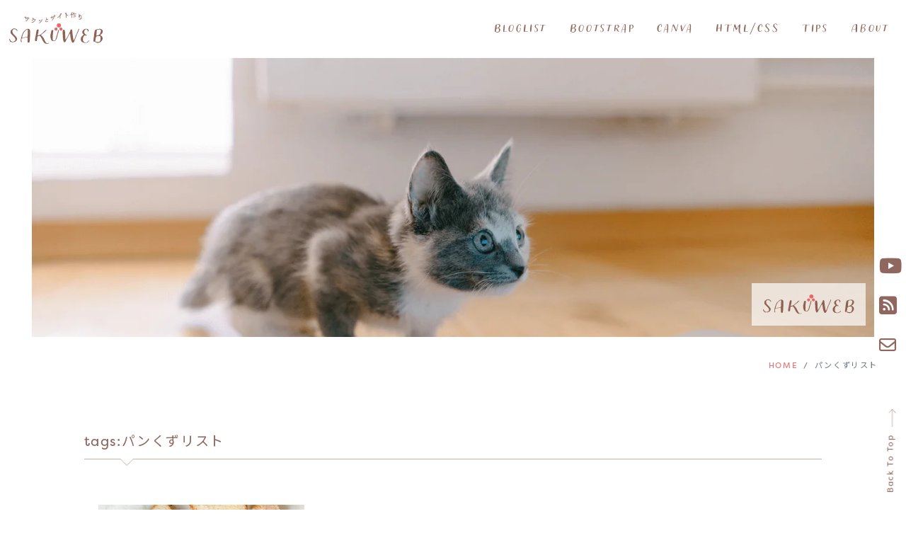

--- FILE ---
content_type: text/html; charset=UTF-8
request_url: https://sakuweb.liruu.com/tag/%E3%83%91%E3%83%B3%E3%81%8F%E3%81%9A%E3%83%AA%E3%82%B9%E3%83%88/
body_size: 32036
content:
<!doctype html>
<html class="no-js" lang="ja">
<head>
<meta charset="UTF-8">
<meta name="viewport" content="width=device-width,minimum-scale=1,initial-scale=1">



    <link rel="apple-touch-icon" href="https://sakuweb.liruu.com/wp-content/themes/sakuweb/apple-touch-icon.png">
    <link rel="icon" type="image/png" href="https://sakuweb.liruu.com/wp-content/themes/sakuweb/favicon-32x32.png" sizes="32x32" />
    <link rel="icon" type="image/png" href="https://sakuweb.liruu.com/wp-content/themes/sakuweb/favicon-16x16.png" sizes="16x16" />
    <link href="https://cdn.jsdelivr.net/npm/bootstrap@5.1.3/dist/css/bootstrap.min.css" rel="stylesheet" integrity="sha384-1BmE4kWBq78iYhFldvKuhfTAU6auU8tT94WrHftjDbrCEXSU1oBoqyl2QvZ6jIW3" crossorigin="anonymous">
<link href="https://fonts.googleapis.com/css?family=Noto+Sans+JP" rel="stylesheet">
<link rel="stylesheet" href="https://cdnjs.cloudflare.com/ajax/libs/font-awesome/6.2.0/css/all.min.css" integrity="sha512-xh6O/CkQoPOWDdYTDqeRdPCVd1SpvCA9XXcUnZS2FmJNp1coAFzvtCN9BmamE+4aHK8yyUHUSCcJHgXloTyT2A==" crossorigin="anonymous" referrerpolicy="no-referrer" onload="this.media='all'"/>
<link rel="stylesheet" href="https://use.typekit.net/kbl3jin.css" crossorigin>
<link rel="stylesheet" href="https://sakuweb.liruu.com/wp-content/themes/sakuweb/css/styles.css">
<script src="https://ajax.googleapis.com/ajax/libs/jquery/3.6.0/jquery.min.js"></script>
<script async src="https://pagead2.googlesyndication.com/pagead/js/adsbygoogle.js?client=ca-pub-6973618364079784"
     crossorigin="anonymous"></script>
<!-- カスタムフィールド -->
<title>パンくずリスト &#8211; サクッとWEBサイト作り「SAKUWEB（さくうぇぶ）」</title>
<meta name='robots' content='max-image-preview:large' />
<link rel='dns-prefetch' href='//www.googletagmanager.com' />
<link rel='dns-prefetch' href='//pagead2.googlesyndication.com' />
<link rel="alternate" type="application/rss+xml" title="サクッとWEBサイト作り「SAKUWEB（さくうぇぶ）」 &raquo; フィード" href="https://sakuweb.liruu.com/feed/" />
<link rel="alternate" type="application/rss+xml" title="サクッとWEBサイト作り「SAKUWEB（さくうぇぶ）」 &raquo; コメントフィード" href="https://sakuweb.liruu.com/comments/feed/" />
<link rel="alternate" type="application/rss+xml" title="サクッとWEBサイト作り「SAKUWEB（さくうぇぶ）」 &raquo; パンくずリスト タグのフィード" href="https://sakuweb.liruu.com/tag/%e3%83%91%e3%83%b3%e3%81%8f%e3%81%9a%e3%83%aa%e3%82%b9%e3%83%88/feed/" />
<style id='wp-img-auto-sizes-contain-inline-css' type='text/css'>
img:is([sizes=auto i],[sizes^="auto," i]){contain-intrinsic-size:3000px 1500px}
/*# sourceURL=wp-img-auto-sizes-contain-inline-css */
</style>
<style id='wp-emoji-styles-inline-css' type='text/css'>

	img.wp-smiley, img.emoji {
		display: inline !important;
		border: none !important;
		box-shadow: none !important;
		height: 1em !important;
		width: 1em !important;
		margin: 0 0.07em !important;
		vertical-align: -0.1em !important;
		background: none !important;
		padding: 0 !important;
	}
/*# sourceURL=wp-emoji-styles-inline-css */
</style>
<style id='wp-block-library-inline-css' type='text/css'>
:root{--wp-block-synced-color:#7a00df;--wp-block-synced-color--rgb:122,0,223;--wp-bound-block-color:var(--wp-block-synced-color);--wp-editor-canvas-background:#ddd;--wp-admin-theme-color:#007cba;--wp-admin-theme-color--rgb:0,124,186;--wp-admin-theme-color-darker-10:#006ba1;--wp-admin-theme-color-darker-10--rgb:0,107,160.5;--wp-admin-theme-color-darker-20:#005a87;--wp-admin-theme-color-darker-20--rgb:0,90,135;--wp-admin-border-width-focus:2px}@media (min-resolution:192dpi){:root{--wp-admin-border-width-focus:1.5px}}.wp-element-button{cursor:pointer}:root .has-very-light-gray-background-color{background-color:#eee}:root .has-very-dark-gray-background-color{background-color:#313131}:root .has-very-light-gray-color{color:#eee}:root .has-very-dark-gray-color{color:#313131}:root .has-vivid-green-cyan-to-vivid-cyan-blue-gradient-background{background:linear-gradient(135deg,#00d084,#0693e3)}:root .has-purple-crush-gradient-background{background:linear-gradient(135deg,#34e2e4,#4721fb 50%,#ab1dfe)}:root .has-hazy-dawn-gradient-background{background:linear-gradient(135deg,#faaca8,#dad0ec)}:root .has-subdued-olive-gradient-background{background:linear-gradient(135deg,#fafae1,#67a671)}:root .has-atomic-cream-gradient-background{background:linear-gradient(135deg,#fdd79a,#004a59)}:root .has-nightshade-gradient-background{background:linear-gradient(135deg,#330968,#31cdcf)}:root .has-midnight-gradient-background{background:linear-gradient(135deg,#020381,#2874fc)}:root{--wp--preset--font-size--normal:16px;--wp--preset--font-size--huge:42px}.has-regular-font-size{font-size:1em}.has-larger-font-size{font-size:2.625em}.has-normal-font-size{font-size:var(--wp--preset--font-size--normal)}.has-huge-font-size{font-size:var(--wp--preset--font-size--huge)}.has-text-align-center{text-align:center}.has-text-align-left{text-align:left}.has-text-align-right{text-align:right}.has-fit-text{white-space:nowrap!important}#end-resizable-editor-section{display:none}.aligncenter{clear:both}.items-justified-left{justify-content:flex-start}.items-justified-center{justify-content:center}.items-justified-right{justify-content:flex-end}.items-justified-space-between{justify-content:space-between}.screen-reader-text{border:0;clip-path:inset(50%);height:1px;margin:-1px;overflow:hidden;padding:0;position:absolute;width:1px;word-wrap:normal!important}.screen-reader-text:focus{background-color:#ddd;clip-path:none;color:#444;display:block;font-size:1em;height:auto;left:5px;line-height:normal;padding:15px 23px 14px;text-decoration:none;top:5px;width:auto;z-index:100000}html :where(.has-border-color){border-style:solid}html :where([style*=border-top-color]){border-top-style:solid}html :where([style*=border-right-color]){border-right-style:solid}html :where([style*=border-bottom-color]){border-bottom-style:solid}html :where([style*=border-left-color]){border-left-style:solid}html :where([style*=border-width]){border-style:solid}html :where([style*=border-top-width]){border-top-style:solid}html :where([style*=border-right-width]){border-right-style:solid}html :where([style*=border-bottom-width]){border-bottom-style:solid}html :where([style*=border-left-width]){border-left-style:solid}html :where(img[class*=wp-image-]){height:auto;max-width:100%}:where(figure){margin:0 0 1em}html :where(.is-position-sticky){--wp-admin--admin-bar--position-offset:var(--wp-admin--admin-bar--height,0px)}@media screen and (max-width:600px){html :where(.is-position-sticky){--wp-admin--admin-bar--position-offset:0px}}

/*# sourceURL=wp-block-library-inline-css */
</style><style id='global-styles-inline-css' type='text/css'>
:root{--wp--preset--aspect-ratio--square: 1;--wp--preset--aspect-ratio--4-3: 4/3;--wp--preset--aspect-ratio--3-4: 3/4;--wp--preset--aspect-ratio--3-2: 3/2;--wp--preset--aspect-ratio--2-3: 2/3;--wp--preset--aspect-ratio--16-9: 16/9;--wp--preset--aspect-ratio--9-16: 9/16;--wp--preset--color--black: #000000;--wp--preset--color--cyan-bluish-gray: #abb8c3;--wp--preset--color--white: #ffffff;--wp--preset--color--pale-pink: #f78da7;--wp--preset--color--vivid-red: #cf2e2e;--wp--preset--color--luminous-vivid-orange: #ff6900;--wp--preset--color--luminous-vivid-amber: #fcb900;--wp--preset--color--light-green-cyan: #7bdcb5;--wp--preset--color--vivid-green-cyan: #00d084;--wp--preset--color--pale-cyan-blue: #8ed1fc;--wp--preset--color--vivid-cyan-blue: #0693e3;--wp--preset--color--vivid-purple: #9b51e0;--wp--preset--gradient--vivid-cyan-blue-to-vivid-purple: linear-gradient(135deg,rgb(6,147,227) 0%,rgb(155,81,224) 100%);--wp--preset--gradient--light-green-cyan-to-vivid-green-cyan: linear-gradient(135deg,rgb(122,220,180) 0%,rgb(0,208,130) 100%);--wp--preset--gradient--luminous-vivid-amber-to-luminous-vivid-orange: linear-gradient(135deg,rgb(252,185,0) 0%,rgb(255,105,0) 100%);--wp--preset--gradient--luminous-vivid-orange-to-vivid-red: linear-gradient(135deg,rgb(255,105,0) 0%,rgb(207,46,46) 100%);--wp--preset--gradient--very-light-gray-to-cyan-bluish-gray: linear-gradient(135deg,rgb(238,238,238) 0%,rgb(169,184,195) 100%);--wp--preset--gradient--cool-to-warm-spectrum: linear-gradient(135deg,rgb(74,234,220) 0%,rgb(151,120,209) 20%,rgb(207,42,186) 40%,rgb(238,44,130) 60%,rgb(251,105,98) 80%,rgb(254,248,76) 100%);--wp--preset--gradient--blush-light-purple: linear-gradient(135deg,rgb(255,206,236) 0%,rgb(152,150,240) 100%);--wp--preset--gradient--blush-bordeaux: linear-gradient(135deg,rgb(254,205,165) 0%,rgb(254,45,45) 50%,rgb(107,0,62) 100%);--wp--preset--gradient--luminous-dusk: linear-gradient(135deg,rgb(255,203,112) 0%,rgb(199,81,192) 50%,rgb(65,88,208) 100%);--wp--preset--gradient--pale-ocean: linear-gradient(135deg,rgb(255,245,203) 0%,rgb(182,227,212) 50%,rgb(51,167,181) 100%);--wp--preset--gradient--electric-grass: linear-gradient(135deg,rgb(202,248,128) 0%,rgb(113,206,126) 100%);--wp--preset--gradient--midnight: linear-gradient(135deg,rgb(2,3,129) 0%,rgb(40,116,252) 100%);--wp--preset--font-size--small: 13px;--wp--preset--font-size--medium: 20px;--wp--preset--font-size--large: 36px;--wp--preset--font-size--x-large: 42px;--wp--preset--spacing--20: 0.44rem;--wp--preset--spacing--30: 0.67rem;--wp--preset--spacing--40: 1rem;--wp--preset--spacing--50: 1.5rem;--wp--preset--spacing--60: 2.25rem;--wp--preset--spacing--70: 3.38rem;--wp--preset--spacing--80: 5.06rem;--wp--preset--shadow--natural: 6px 6px 9px rgba(0, 0, 0, 0.2);--wp--preset--shadow--deep: 12px 12px 50px rgba(0, 0, 0, 0.4);--wp--preset--shadow--sharp: 6px 6px 0px rgba(0, 0, 0, 0.2);--wp--preset--shadow--outlined: 6px 6px 0px -3px rgb(255, 255, 255), 6px 6px rgb(0, 0, 0);--wp--preset--shadow--crisp: 6px 6px 0px rgb(0, 0, 0);}:where(.is-layout-flex){gap: 0.5em;}:where(.is-layout-grid){gap: 0.5em;}body .is-layout-flex{display: flex;}.is-layout-flex{flex-wrap: wrap;align-items: center;}.is-layout-flex > :is(*, div){margin: 0;}body .is-layout-grid{display: grid;}.is-layout-grid > :is(*, div){margin: 0;}:where(.wp-block-columns.is-layout-flex){gap: 2em;}:where(.wp-block-columns.is-layout-grid){gap: 2em;}:where(.wp-block-post-template.is-layout-flex){gap: 1.25em;}:where(.wp-block-post-template.is-layout-grid){gap: 1.25em;}.has-black-color{color: var(--wp--preset--color--black) !important;}.has-cyan-bluish-gray-color{color: var(--wp--preset--color--cyan-bluish-gray) !important;}.has-white-color{color: var(--wp--preset--color--white) !important;}.has-pale-pink-color{color: var(--wp--preset--color--pale-pink) !important;}.has-vivid-red-color{color: var(--wp--preset--color--vivid-red) !important;}.has-luminous-vivid-orange-color{color: var(--wp--preset--color--luminous-vivid-orange) !important;}.has-luminous-vivid-amber-color{color: var(--wp--preset--color--luminous-vivid-amber) !important;}.has-light-green-cyan-color{color: var(--wp--preset--color--light-green-cyan) !important;}.has-vivid-green-cyan-color{color: var(--wp--preset--color--vivid-green-cyan) !important;}.has-pale-cyan-blue-color{color: var(--wp--preset--color--pale-cyan-blue) !important;}.has-vivid-cyan-blue-color{color: var(--wp--preset--color--vivid-cyan-blue) !important;}.has-vivid-purple-color{color: var(--wp--preset--color--vivid-purple) !important;}.has-black-background-color{background-color: var(--wp--preset--color--black) !important;}.has-cyan-bluish-gray-background-color{background-color: var(--wp--preset--color--cyan-bluish-gray) !important;}.has-white-background-color{background-color: var(--wp--preset--color--white) !important;}.has-pale-pink-background-color{background-color: var(--wp--preset--color--pale-pink) !important;}.has-vivid-red-background-color{background-color: var(--wp--preset--color--vivid-red) !important;}.has-luminous-vivid-orange-background-color{background-color: var(--wp--preset--color--luminous-vivid-orange) !important;}.has-luminous-vivid-amber-background-color{background-color: var(--wp--preset--color--luminous-vivid-amber) !important;}.has-light-green-cyan-background-color{background-color: var(--wp--preset--color--light-green-cyan) !important;}.has-vivid-green-cyan-background-color{background-color: var(--wp--preset--color--vivid-green-cyan) !important;}.has-pale-cyan-blue-background-color{background-color: var(--wp--preset--color--pale-cyan-blue) !important;}.has-vivid-cyan-blue-background-color{background-color: var(--wp--preset--color--vivid-cyan-blue) !important;}.has-vivid-purple-background-color{background-color: var(--wp--preset--color--vivid-purple) !important;}.has-black-border-color{border-color: var(--wp--preset--color--black) !important;}.has-cyan-bluish-gray-border-color{border-color: var(--wp--preset--color--cyan-bluish-gray) !important;}.has-white-border-color{border-color: var(--wp--preset--color--white) !important;}.has-pale-pink-border-color{border-color: var(--wp--preset--color--pale-pink) !important;}.has-vivid-red-border-color{border-color: var(--wp--preset--color--vivid-red) !important;}.has-luminous-vivid-orange-border-color{border-color: var(--wp--preset--color--luminous-vivid-orange) !important;}.has-luminous-vivid-amber-border-color{border-color: var(--wp--preset--color--luminous-vivid-amber) !important;}.has-light-green-cyan-border-color{border-color: var(--wp--preset--color--light-green-cyan) !important;}.has-vivid-green-cyan-border-color{border-color: var(--wp--preset--color--vivid-green-cyan) !important;}.has-pale-cyan-blue-border-color{border-color: var(--wp--preset--color--pale-cyan-blue) !important;}.has-vivid-cyan-blue-border-color{border-color: var(--wp--preset--color--vivid-cyan-blue) !important;}.has-vivid-purple-border-color{border-color: var(--wp--preset--color--vivid-purple) !important;}.has-vivid-cyan-blue-to-vivid-purple-gradient-background{background: var(--wp--preset--gradient--vivid-cyan-blue-to-vivid-purple) !important;}.has-light-green-cyan-to-vivid-green-cyan-gradient-background{background: var(--wp--preset--gradient--light-green-cyan-to-vivid-green-cyan) !important;}.has-luminous-vivid-amber-to-luminous-vivid-orange-gradient-background{background: var(--wp--preset--gradient--luminous-vivid-amber-to-luminous-vivid-orange) !important;}.has-luminous-vivid-orange-to-vivid-red-gradient-background{background: var(--wp--preset--gradient--luminous-vivid-orange-to-vivid-red) !important;}.has-very-light-gray-to-cyan-bluish-gray-gradient-background{background: var(--wp--preset--gradient--very-light-gray-to-cyan-bluish-gray) !important;}.has-cool-to-warm-spectrum-gradient-background{background: var(--wp--preset--gradient--cool-to-warm-spectrum) !important;}.has-blush-light-purple-gradient-background{background: var(--wp--preset--gradient--blush-light-purple) !important;}.has-blush-bordeaux-gradient-background{background: var(--wp--preset--gradient--blush-bordeaux) !important;}.has-luminous-dusk-gradient-background{background: var(--wp--preset--gradient--luminous-dusk) !important;}.has-pale-ocean-gradient-background{background: var(--wp--preset--gradient--pale-ocean) !important;}.has-electric-grass-gradient-background{background: var(--wp--preset--gradient--electric-grass) !important;}.has-midnight-gradient-background{background: var(--wp--preset--gradient--midnight) !important;}.has-small-font-size{font-size: var(--wp--preset--font-size--small) !important;}.has-medium-font-size{font-size: var(--wp--preset--font-size--medium) !important;}.has-large-font-size{font-size: var(--wp--preset--font-size--large) !important;}.has-x-large-font-size{font-size: var(--wp--preset--font-size--x-large) !important;}
/*# sourceURL=global-styles-inline-css */
</style>

<style id='classic-theme-styles-inline-css' type='text/css'>
/*! This file is auto-generated */
.wp-block-button__link{color:#fff;background-color:#32373c;border-radius:9999px;box-shadow:none;text-decoration:none;padding:calc(.667em + 2px) calc(1.333em + 2px);font-size:1.125em}.wp-block-file__button{background:#32373c;color:#fff;text-decoration:none}
/*# sourceURL=/wp-includes/css/classic-themes.min.css */
</style>
<link rel='stylesheet' id='codemirror-css' href='https://sakuweb.liruu.com/wp-content/plugins/wp-codemirror-block/vendor/codemirror/lib/codemirror.min.css?ver=5.40.5' type='text/css' media='all' />

<!-- Site Kit によって追加された Google タグ（gtag.js）スニペット -->
<!-- Google アナリティクス スニペット (Site Kit が追加) -->
<script type="text/javascript" id="google_gtagjs-js" async data-type="lazy" data-src="https://www.googletagmanager.com/gtag/js?id=GT-5M3BHR3"></script>
<script type="text/javascript" id="google_gtagjs-js-after" data-type="lazy" data-src="[data-uri]"></script>
<link rel="https://api.w.org/" href="https://sakuweb.liruu.com/wp-json/" /><link rel="alternate" title="JSON" type="application/json" href="https://sakuweb.liruu.com/wp-json/wp/v2/tags/145" /><link rel="EditURI" type="application/rsd+xml" title="RSD" href="https://sakuweb.liruu.com/xmlrpc.php?rsd" />
<meta name="generator" content="WordPress 6.9" />
<meta name="generator" content="Site Kit by Google 1.170.0" />
<!-- Site Kit が追加した Google AdSense メタタグ -->
<meta name="google-adsense-platform-account" content="ca-host-pub-2644536267352236">
<meta name="google-adsense-platform-domain" content="sitekit.withgoogle.com">
<!-- Site Kit が追加した End Google AdSense メタタグ -->

<!-- Google AdSense スニペット (Site Kit が追加) -->
<script type="text/javascript" async="async" src="https://pagead2.googlesyndication.com/pagead/js/adsbygoogle.js?client=ca-pub-6973618364079784&amp;host=ca-host-pub-2644536267352236" crossorigin="anonymous"></script>

<!-- (ここまで) Google AdSense スニペット (Site Kit が追加) -->
</head>
<body id="top" ontouchstart="">
<!-- Navigation -->
    <nav id="navbar" class="navbar navbar-expand-md fixed-top navbar-light" aria-label="Main navigation">
        <div class="container-fluid px-1">
            <h1><a class="navbar-brand" href="https://sakuweb.liruu.com"><img src="https://sakuweb.liruu.com/wp-content/themes/sakuweb/img/logo.svg" alt="サクッとWEBサイトを作る「SAKUWEB（さくうぇぶ）」"></a></h1>
            <button class="navbar-toggler p-0 border-0" type="button" id="navbarSideCollapse" aria-label="Toggle navigation"><span class="navbar-toggler-icon"></span>
            </button>
            <div class="navbar-collapse offcanvas-collapse" id="navbarsExampleDefault d-flex">
                <ul class="navbar-nav navbar-nav-scroll p-2">
                    <li class="nav-item">
                        <a href="https://sakuweb.liruu.com/blog/">BlogList</a>
                    </li>
                    <li class="nav-item">
                        <a href="https://sakuweb.liruu.com/bootstrap/">Bootstrap</a>
                    </li>
                    <li class="nav-item">
                        <a href="https://sakuweb.liruu.com/canva/">Canva</a>
                    </li>
                    <li class="nav-item">
                        <a href="https://sakuweb.liruu.com/html-css/">HTML/CSS</a>
                    </li>

                    <li class="nav-item">
                        <a href="https://sakuweb.liruu.com/tips/">Tips</a>
                    </li>
                    <li class="nav-item">
                        <a href="https://sakuweb.liruu.com/about/">About</a>
                    </li>
                </ul>
            </div>
        </div>
    </nav>
<script>
$(function(){
	var maxNum = 30, // 最大枚数
	rdm = Math.floor(Math.random()*(maxNum))+1;
	$('#randomShow').addClass('setView' + rdm);
});
</script>
<header id="randomShow" class="container-fluid">
	<h2 class="blurT delay05"><img class="blurT delay10" src="https://sakuweb.liruu.com/wp-content/themes/sakuweb/img/logoM.svg" alt="サクッとWEBサイトを作る「SAKUWEB（さくうぇぶ）」"></h2>
</header>
        <nav aria-label="breadcrumb"><ol class="breadcrumb justify-content-end" itemscope itemtype="https://schema.org/BreadcrumbList">
            <li class="breadcrumb-item" itemprop="itemListElement" itemscope itemtype="https://schema.org/ListItem"><a href="https://sakuweb.liruu.com" itemprop="item">
                <span itemprop="name">HOME</span><meta itemprop="position" content="1" /></a></li>
            <li class="breadcrumb-item active" aria-current="page">パンくずリスト</li>
        </ol></nav>        
<main>
    <section class="container-fluid my-6">
        <div class="row">
            <div class="col-10 offset-1 blurT delay05">
                <h2 class="ttl02">tags:パンくずリスト</h2>
                <div class="row blurT delay05">

            <div class="col-md-4 thumArea">
                <a href="https://sakuweb.liruu.com/bootstrap/bootstrap-c23/" class="thumimgE"><img width="780" height="493" src="https://sakuweb.liruu.com/wp-content/uploads/2023/05/sakuweb36.png" class="attachment-full size-full wp-post-image" alt="Bootstrapパンくずリストを作ろう" decoding="async" fetchpriority="high" srcset="https://sakuweb.liruu.com/wp-content/uploads/2023/05/sakuweb36.png 780w, https://sakuweb.liruu.com/wp-content/uploads/2023/05/sakuweb36-300x190.png 300w, https://sakuweb.liruu.com/wp-content/uploads/2023/05/sakuweb36-768x485.png 768w" sizes="(max-width: 780px) 100vw, 780px" /></a>
                <span>2023年5月8日</span>
                <h2><a href="https://sakuweb.liruu.com/bootstrap/bootstrap-c23/">Bootstrapパンくずリストを作ろう</a></h2>
                <p>Breadcrumbでパンくずリストを作ります。flexのjustify-contentを利用した配置の方法も学びます。</p>
                <a class="arrow" href="https://sakuweb.liruu.com/bootstrap/bootstrap-c23/">TRY to MAKE</a>
            </div>

                        <div class="col-12 text-center">
                </div></div>
                <div class="row my-5"><div class="col-10 offset-1"><ins class="adsbygoogle" style="display:block; text-align:center;" data-ad-layout="in-article" data-ad-format="fluid" data-ad-client="ca-pub-6973618364079784" data-ad-slot="6702465210" data-full-width-responsive="false"></ins>
<script>
     (adsbygoogle = window.adsbygoogle || []).push({});
</script></div></div>
            </div></div>
    </section>
    <section class="container-fluid my-6">
        <div class="row">
            <div class="col-10 offset-1 blurT delay05">
                <h2 class="ttl02">関連タグ</h2>
     <ul class="tagCatList row"><li class="col-6 col-sm-3"><a href="https://sakuweb.liruu.com/tag/css/">#css</a></li><li class="col-6 col-sm-3"><a href="https://sakuweb.liruu.com/tag/flex/">#flex</a></li><li class="col-6 col-sm-3"><a href="https://sakuweb.liruu.com/tag/html/">#html</a></li><li class="col-6 col-sm-3"><a href="https://sakuweb.liruu.com/tag/justify-content-center/">#justify-content-center</a></li><li class="col-6 col-sm-3"><a href="https://sakuweb.liruu.com/tag/%e3%82%b3%e3%83%bc%e3%83%89/">#コード</a></li><li class="col-6 col-sm-3"><a href="https://sakuweb.liruu.com/tag/%e3%82%bf%e3%82%b0/">#タグ</a></li><li class="col-6 col-sm-3"><a href="https://sakuweb.liruu.com/tag/%e3%83%91%e3%83%b3%e3%81%8f%e3%81%9a%e3%83%aa%e3%82%b9%e3%83%88/">#パンくずリスト</a></li><li class="col-6 col-sm-3"><a href="https://sakuweb.liruu.com/tag/%e3%83%ac%e3%82%b9%e3%83%9d%e3%83%b3%e3%82%b7%e3%83%96/">#レスポンシブ</a></li></ul>        </div></div>
    </section>
<div class="container-fluid">
    <div class="row my-5"><div class="col-10 offset-1">
        <ins class="adsbygoogle"
     style="display:block"
     data-ad-format="autorelaxed"
     data-ad-client="ca-pub-6973618364079784"
     data-ad-slot="9685933071"></ins>
</div></div></div>
<!-- Back To Top Button -->
<div class="backArea">
<a class="backBtn" href="#top">Back To Top</a>
<div class="backSNS">
    <a class="fa-brands fa-youtube" aria-label="youtube" href="https://www.youtube.com/@sakuweb" target="_blank"></a><br>
    <a class="fa-solid fa-square-rss" aria-label="rss" href="https://sakuweb.liruu.com/feed/atom/" target="_blank"></a><br>
    <!--
    <a href="https://www.pinterest.jp/rsseuss/_created/" target="_blank"><span class="bi bi-pinterest"></span></a><br>-->
    <a class="fa-regular fa-envelope" aria-label="form" href="https://liruu.com/contact" target="_blank"></a>
</div>
</div>
</main>
<footer class="container-fluid">
    <div class="row">
        <div class="col-sm-6">
            <h2 class="brandbadge"><a href="https://sakuweb.liruu.com"><img src="https://sakuweb.liruu.com/wp-content/themes/sakuweb/img/logo.svg" alt="サクッとWEBサイトを作る「SAKUWEB（さくうぇぶ）」"></a></h2>
            <ul class="row text-center">
            <li class="col"><a href="https://sakuweb.liruu.com/blog/">Blog</a></li><li class="col"><a href="https://sakuweb.liruu.com/html-css/">HTML/CSS</a></li><li class="col"><a href="https://sakuweb.liruu.com/bootstrap/">Bootstrap</a></li><li class="col"><a href="https://sakuweb.liruu.com/canva/">Canva</a></li><li class="col"><a href="https://sakuweb.liruu.com/tips/">Tips</a></li><li class="col"><a href="https://sakuweb.liruu.com/about/">About</a></li>
            </ul>
        </div>
    </div>
    <p class="text-center">SAKUWEBは、LiruuDesign（リールーデザイン）が運営しています。<br>
    <small>Copyright 2022 -  &copy; <a href="https://sakuweb.liruu.com">SAKUWEB</a> Powerd by <a href="https://liruu.com/">Liruu Design</a>.</small></p>
    </footer>

    <script type="text/javascript" src="https://sakuweb.liruu.com/wp-content/themes/sakuweb/js/modernizr.js"></script>
<!-- Polyfills for IE7-8 -->
  <script src="https://cdn.polyfill.io/v2/polyfill.min.js"></script>
<script src="https://cdn.jsdelivr.net/npm/bootstrap@5.1.3/dist/js/bootstrap.min.js" integrity="sha384-QJHtvGhmr9XOIpI6YVutG+2QOK9T+ZnN4kzFN1RtK3zEFEIsxhlmWl5/YESvpZ13" crossorigin="anonymous"></script>
<script src="https://sakuweb.liruu.com/wp-content/themes/sakuweb/js/scripts.js"></script>
<script type="speculationrules">
{"prefetch":[{"source":"document","where":{"and":[{"href_matches":"/*"},{"not":{"href_matches":["/wp-*.php","/wp-admin/*","/wp-content/uploads/*","/wp-content/*","/wp-content/plugins/*","/wp-content/themes/sakuweb/*","/*\\?(.+)"]}},{"not":{"selector_matches":"a[rel~=\"nofollow\"]"}},{"not":{"selector_matches":".no-prefetch, .no-prefetch a"}}]},"eagerness":"conservative"}]}
</script>
<script type="text/javascript" id="flying-scripts">const loadScriptsTimer=setTimeout(loadScripts,4*1000);const userInteractionEvents=['click', 'mousemove', 'keydown', 'touchstart', 'touchmove', 'wheel'];userInteractionEvents.forEach(function(event){window.addEventListener(event,triggerScriptLoader,{passive:!0})});function triggerScriptLoader(){loadScripts();clearTimeout(loadScriptsTimer);userInteractionEvents.forEach(function(event){window.removeEventListener(event,triggerScriptLoader,{passive:!0})})}
function loadScripts(){document.querySelectorAll("script[data-type='lazy']").forEach(function(elem){elem.setAttribute("src",elem.getAttribute("data-src"))})}</script>
    <script type="text/javascript" src="https://sakuweb.liruu.com/wp-content/plugins/wp-codemirror-block/vendor/codemirror/lib/codemirror.min.js?ver=5.40.5" id="codemirror-js"></script>
<script type="text/javascript" id="codemirror-autoload-js-before">
/* <![CDATA[ */
var wpcm = {
    "plugin_url": "https:\/\/sakuweb.liruu.com\/wp-content\/plugins\/wp-codemirror-block",
    "assets": [],
    "panelOptions": {
        "showPanel": true,
        "languageLabel": "language",
        "fullScreenButton": true,
        "copyButton": true
    },
    "editorOptions": [],
    "view": "public"
}
//# sourceURL=codemirror-autoload-js-before
/* ]]> */
</script>
<script type="text/javascript" src="https://sakuweb.liruu.com/wp-content/plugins/wp-codemirror-block/build/autoload.js?ver=18ecfe40212e78f8c234" id="codemirror-autoload-js"></script>
<script type="text/javascript" src="https://sakuweb.liruu.com/wp-content/plugins/wp-codemirror-block/build/view.js?ver=273056f75bf73b6f2d72" id="codemirror-view-js"></script>
<script id="wp-emoji-settings" type="application/json">
{"baseUrl":"https://s.w.org/images/core/emoji/17.0.2/72x72/","ext":".png","svgUrl":"https://s.w.org/images/core/emoji/17.0.2/svg/","svgExt":".svg","source":{"concatemoji":"https://sakuweb.liruu.com/wp-includes/js/wp-emoji-release.min.js?ver=6.9"}}
</script>
<script type="module">
/* <![CDATA[ */
/*! This file is auto-generated */
const a=JSON.parse(document.getElementById("wp-emoji-settings").textContent),o=(window._wpemojiSettings=a,"wpEmojiSettingsSupports"),s=["flag","emoji"];function i(e){try{var t={supportTests:e,timestamp:(new Date).valueOf()};sessionStorage.setItem(o,JSON.stringify(t))}catch(e){}}function c(e,t,n){e.clearRect(0,0,e.canvas.width,e.canvas.height),e.fillText(t,0,0);t=new Uint32Array(e.getImageData(0,0,e.canvas.width,e.canvas.height).data);e.clearRect(0,0,e.canvas.width,e.canvas.height),e.fillText(n,0,0);const a=new Uint32Array(e.getImageData(0,0,e.canvas.width,e.canvas.height).data);return t.every((e,t)=>e===a[t])}function p(e,t){e.clearRect(0,0,e.canvas.width,e.canvas.height),e.fillText(t,0,0);var n=e.getImageData(16,16,1,1);for(let e=0;e<n.data.length;e++)if(0!==n.data[e])return!1;return!0}function u(e,t,n,a){switch(t){case"flag":return n(e,"\ud83c\udff3\ufe0f\u200d\u26a7\ufe0f","\ud83c\udff3\ufe0f\u200b\u26a7\ufe0f")?!1:!n(e,"\ud83c\udde8\ud83c\uddf6","\ud83c\udde8\u200b\ud83c\uddf6")&&!n(e,"\ud83c\udff4\udb40\udc67\udb40\udc62\udb40\udc65\udb40\udc6e\udb40\udc67\udb40\udc7f","\ud83c\udff4\u200b\udb40\udc67\u200b\udb40\udc62\u200b\udb40\udc65\u200b\udb40\udc6e\u200b\udb40\udc67\u200b\udb40\udc7f");case"emoji":return!a(e,"\ud83e\u1fac8")}return!1}function f(e,t,n,a){let r;const o=(r="undefined"!=typeof WorkerGlobalScope&&self instanceof WorkerGlobalScope?new OffscreenCanvas(300,150):document.createElement("canvas")).getContext("2d",{willReadFrequently:!0}),s=(o.textBaseline="top",o.font="600 32px Arial",{});return e.forEach(e=>{s[e]=t(o,e,n,a)}),s}function r(e){var t=document.createElement("script");t.src=e,t.defer=!0,document.head.appendChild(t)}a.supports={everything:!0,everythingExceptFlag:!0},new Promise(t=>{let n=function(){try{var e=JSON.parse(sessionStorage.getItem(o));if("object"==typeof e&&"number"==typeof e.timestamp&&(new Date).valueOf()<e.timestamp+604800&&"object"==typeof e.supportTests)return e.supportTests}catch(e){}return null}();if(!n){if("undefined"!=typeof Worker&&"undefined"!=typeof OffscreenCanvas&&"undefined"!=typeof URL&&URL.createObjectURL&&"undefined"!=typeof Blob)try{var e="postMessage("+f.toString()+"("+[JSON.stringify(s),u.toString(),c.toString(),p.toString()].join(",")+"));",a=new Blob([e],{type:"text/javascript"});const r=new Worker(URL.createObjectURL(a),{name:"wpTestEmojiSupports"});return void(r.onmessage=e=>{i(n=e.data),r.terminate(),t(n)})}catch(e){}i(n=f(s,u,c,p))}t(n)}).then(e=>{for(const n in e)a.supports[n]=e[n],a.supports.everything=a.supports.everything&&a.supports[n],"flag"!==n&&(a.supports.everythingExceptFlag=a.supports.everythingExceptFlag&&a.supports[n]);var t;a.supports.everythingExceptFlag=a.supports.everythingExceptFlag&&!a.supports.flag,a.supports.everything||((t=a.source||{}).concatemoji?r(t.concatemoji):t.wpemoji&&t.twemoji&&(r(t.twemoji),r(t.wpemoji)))});
//# sourceURL=https://sakuweb.liruu.com/wp-includes/js/wp-emoji-loader.min.js
/* ]]> */
</script>
</body>
<script>
     (adsbygoogle = window.adsbygoogle || []).push({});
</script>
</html>

--- FILE ---
content_type: text/html; charset=utf-8
request_url: https://www.google.com/recaptcha/api2/aframe
body_size: 263
content:
<!DOCTYPE HTML><html><head><meta http-equiv="content-type" content="text/html; charset=UTF-8"></head><body><script nonce="-tCOaSuIFpcdmt8TE8_2Mw">/** Anti-fraud and anti-abuse applications only. See google.com/recaptcha */ try{var clients={'sodar':'https://pagead2.googlesyndication.com/pagead/sodar?'};window.addEventListener("message",function(a){try{if(a.source===window.parent){var b=JSON.parse(a.data);var c=clients[b['id']];if(c){var d=document.createElement('img');d.src=c+b['params']+'&rc='+(localStorage.getItem("rc::a")?sessionStorage.getItem("rc::b"):"");window.document.body.appendChild(d);sessionStorage.setItem("rc::e",parseInt(sessionStorage.getItem("rc::e")||0)+1);localStorage.setItem("rc::h",'1769213111040');}}}catch(b){}});window.parent.postMessage("_grecaptcha_ready", "*");}catch(b){}</script></body></html>

--- FILE ---
content_type: text/css
request_url: https://sakuweb.liruu.com/wp-content/themes/sakuweb/css/styles.css
body_size: 27185
content:
/*
Theme Name: sakuweb 
*/

body {font-family: filson-pro,'Century Gothic',"Noto Sans JP", 游ゴシック体, "Yu Gothic", YuGothic,"Hiragino Sans", "ヒラギノ角ゴシック Pro", "Hiragino Kaku Gothic Pro", メイリオ, Meiryo, sans-serif;-webkit-text-size-adjust: 100%;box-sizing: border-box;-webkit-box-sizing: border-box;-moz-box-sizing: border-box;font-size: .95rem;line-height: 2rem;letter-spacing: .1rem;color: #90675e;font-weight: 500;}h1, h2, h3, h4, h5 {font-weight:normal;}#list01,#list02,#list03,#list04,#list05,#list06,#list07 {display: inline-block; padding-top: 80px; margin-top: -80px;}a {-webkit-tap-highlight-color:rgba(0,0,0,0);cursor:pointer;color: #eb6868;text-decoration: none;}a:hover,a:focus,a:active {transition: all 0.2s ease;color:#b6cde9;outline: none;}b{font-weight: normal}section,p {padding: 0;margin: 0;}ol,ul{padding: 0;}ol,ul li{list-style:none;}ol,ul li{list-style:none;}img {border: 0; -ms-interpolation-mode: bicubic; max-width: 100%; height: auto; width :auto;}
#loading {width: 100vw;height: 100vh;transition: all 1s;background-color: rgba(203, 186, 214, .9);position: fixed;top:0;left: 0;z-index: 9999;}#loading div {position: absolute;top: calc(50% - 8rem);width: 100%;text-align: center;}#loading div img {width: 300px;}.loaded {opacity: 0;visibility: hidden;}
.fadein{animation-name:fadeinAnime;animation-duration:1s;animation-fill-mode:forwards;opacity:0;}
@keyframes fadeinAnime{from {opacity: 0;}to {opacity: 1;}}
.fadeup{animation-name:fadeupAnime;animation-duration:0.5s;animation-fill-mode:forwards;opacity:0;}
@keyframes fadeupAnime{from {opacity: 0;transform: translateY(100px);}to {opacity: 1;transform: translateY(0);}}
.blurT,.zoomOut{opacity: 0;}
.blur{animation-name:blurAnime;animation-duration:1s;animation-fill-mode:forwards;}
@keyframes blurAnime{from {filter: blur(10px);transform: scale(1.02);opacity: 0;}to {filter: blur(0);transform: scale(1);opacity: 1;}}
.zoomout{animation-name:zoomoutAnime;animation-duration:0.5s;animation-fill-mode:forwards;}
@keyframes zoomoutAnime{from {transform: scale(1.2);opacity: 0;}to {transform:scale(1);opacity: 1;}}
.delay05{animation-delay: .5s;}.delay10{animation-delay: 1s;}.delay15{animation-delay: 1.5s;}
/*fontEN*/
.en {font-family: 'looking-flowers-caps', 'Century Gothic', sans-serif;font-size: 4rem;}
.enThin {font-family: filson-pro, sans-serif;font-weight: 400;font-style: normal;}
.enThinI {font-family: filson-pro, sans-serif;font-weight: 400;font-style: italic;}
.enbold {font-family: filson-pro, sans-serif;font-weight: 700;font-style: normal;}
.enboldI {font-family: filson-pro, sans-serif;font-weight: 700;font-style: italic;}
/*Spacer*/
.my-6 {margin: 5rem 0;}.mt-6 {margin-top: 5rem;}.mb-6 {margin-bottom: 5rem;}.py-6 {padding: 5rem 0;}.pt-6 {padding-top: 5rem;}.pb-6 {padding-bottom: 5rem;}
/*Shadow*/
.dropS {box-shadow: 10px 25px 20px rgba(62,67,76,.2);}
.dropSR {-webkit-filter: drop-shadow(10px 25px 20px rgba(62,67,76,.2));filter: drop-shadow(10px 25px 20px rgba(62,67,76,.2));transform: translateZ(0);}
/*colors*/
.brown {color:#90675e;}
.red {color: #eb6868;}
.purple {color: #cbbad6;}
.purpleLight {color: #f6f6fa;}
.sky {color: #b6cde9;}
.orange {color: #f9b295;}
.cream {color: #f9f8f4;}
.green {color: #9cd5a5;}

p b {font-weight: 700;}

/*     Navigation     */
.navbar,.navbar a {font-family: 'looking-flowers-caps', 'Century Gothic', sans-serif;color: #90675e;font-size: 2rem;} 
.navbar {background-color: rgba(255,255,255,.95);font-size: .9rem;line-height: 0.875rem;letter-spacing: .05rem;padding-top: .5rem;}
.navbar .nav-item {text-decoration: none;text-align: center;padding:1rem;}
.navbar a:hover,.navbar a:focus,.navbar a:active {color: #ff6349;} 
.navbar b {display: block;font-size: .7rem;padding-top:.5rem;} 
.navbar .container-fluid {padding-left: 0!important;padding-right: 0!important}
.navbar-brand {margin: .2rem .8rem 0!important;}
.navbar-brand img {height:45px;}
.offcanvas-collapse {position: fixed;top: 3rem;bottom: 0;left: 100%;width: 100%;padding: 0 1rem;overflow-y: auto;visibility: hidden;transition: visibility .3s ease-in-out, -webkit-transform .3s ease-in-out;transition: transform .3s ease-in-out, visibility .3s ease-in-out;transition: transform .3s ease-in-out, visibility .3s ease-in-out, -webkit-transform .3s ease-in-out;}
.offcanvas-collapse.open {visibility: visible;-webkit-transform: translateX(-100%);transform: translateX(-100%);background: rgba(255,255,255,.8);margin-top: 1rem;}
.offcanvas-collapse.open .nav-item {padding-bottom: 1rem;}
/* Dropdown Menu */
.navbar .navbar-toggler {padding: 0;border: none;font-size: 1.25rem;}
.navbar .dropdown .dropdown-menu {animation: fadeDropdown 0.2s;}
@keyframes fadeDropdown {0% {opacity: 0;}100% {opacity: 1;}}
.navbar .dropdown-menu {margin: 0.2rem;border: none;background: rgb(223,0,43);background: linear-gradient(44deg, rgba(223,0,43,1) 0%, rgba(244,92,67,1) 100%, rgba(0,212,255,1) 100%);}
.navbar .dropdown-item {padding: .5rem;font-size: 0.8rem;line-height: 0.8rem;text-decoration: none;}
.navbar .dropdown-item:hover,.navbar .dropdown-item:focus,.navbar .dropdown-item:active {background-color: #eaf3fc;color: #3972b7;}
.line-1 {border-top: 1px solid white;margin: .2rem .3rem 0 .3rem;padding-top: .3rem;}
/* Min-width 768px Disktop*/
.navbar-collapse {flex-grow: unset;}

@media screen and (min-width: 768px) {
.navbar.top-nav-collapse {background-color: rgba(255,255,255,.8);}
.navbar {transition: all 0.2s;}
.offcanvas-collapse {position: static;top: auto;bottom: auto;left: auto;width: auto;padding-right: 0;padding-left: 0;background-color: transparent;overflow-y: visible;visibility: visible;}
.offcanvas-collapse.open {-webkit-transform: none;transform: none;}
.navbar .navbar-nav {margin-top: 0;margin-bottom: 0;}
.navbar .dropdown {padding: 1.5rem .8rem 0;}
.navbar .dropdown-menu {padding-top: 0.75rem;padding-bottom: 0.875rem;}
}

/*  Header  */
header {margin-top: 5rem;padding-bottom: .5rem;}
.hero {background: url(../img/mainBg.png) no-repeat bottom left / cover;margin:0 2rem;}
.firstV h2 {padding: 5rem 5rem 25rem;}
.firstV h2 img{width: calc(20rem + .1vw);}
.breadcrumb {font-size: .7rem;text-align: right;margin: 1.5rem 2.5rem 0 0}
.aboutV h2 {background: url(../img/bg15.png) no-repeat bottom center / cover;margin:0 2rem;}
.aboutV h2 {padding: 5rem 2rem 15rem;}
.aboutV h2 img{width: calc(10rem + .1vw);padding: 1rem;}
.oopsArea {margin-top: 5rem;padding-bottom: .5rem;}
.oopsArea div {padding: 2.5rem 1rem calc(8rem + 1vw);}
.oopsV {background: url(../img/oopsBg.jpg) #f6f6fa no-repeat bottom right / contain;margin:0 2rem;background-size:60% }
.oopsArea h2 {font-size: calc(3.5rem + .5vw);line-height: 3.5rem;font-weight: 700;color: #cbbad6;}
.oopsArea h2 span {display: block;font-size: 2rem;}

#randomShow {margin:5rem auto 1rem;background-size: cover;width: 93%;}
#randomShow h2{padding: 20rem 0 0;text-align: right}
#randomShow h2 img {width: calc(10rem + .1vw);background: rgba(255,255,255,.7);padding: 1rem;}
.setView1 {background: url(../img/bg01.png) no-repeat right top;}
.setView2 {background: url(../img/bg02.png) no-repeat right top;}
.setView3 {background: url(../img/bg03.png) no-repeat center top;}
.setView4 {background: url(../img/bg04.png) no-repeat right top;}
.setView5 {background: url(../img/bg05.png) no-repeat center top;}
.setView6 {background: url(../img/bg06.png) no-repeat center top;}
.setView7 {background: url(../img/bg07.png) no-repeat center top;}
.setView8 {background: url(../img/bg08.png) no-repeat left top;}
.setView9 {background: url(../img/bg09.png) no-repeat left top;}
.setView10 {background: url(../img/bg10.png) no-repeat center top;}
.setView11 {background: url(../img/bg11.png) no-repeat left top;}
.setView12 {background: url(../img/bg12.png) no-repeat center top;}
.setView13 {background: url(../img/bg13.png) no-repeat center top;}
.setView14 {background: url(../img/bg14.png) no-repeat center top;}
.setView15 {background: url(../img/bg15.png) no-repeat right top;}
.setView16 {background: url(../img/bg16.png) no-repeat right top;}
.setView17 {background: url(../img/bg17.png) no-repeat right top;}
.setView18 {background: url(../img/bg18.png) no-repeat center top;}
.setView19 {background: url(../img/bg19.png) no-repeat center top;}
.setView20 {background: url(../img/bg20.png) no-repeat center top;}
.setView21 {background: url(../img/bg21.png) no-repeat center top;}
.setView22 {background: url(../img/bg22.png) no-repeat center top;}
.setView23 {background: url(../img/bg23.png) no-repeat right top;}
.setView24 {background: url(../img/bg24.png) no-repeat right top;}
.setView25 {background: url(../img/bg25.png) no-repeat center top;}
.setView26 {background: url(../img/bg26.png) no-repeat left top;}
.setView27 {background: url(../img/bg27.png) no-repeat right top;}
.setView28 {background: url(../img/bg28.png) no-repeat center top;}
.setView29 {background: url(../img/bg29.png) no-repeat center top;}
.setView30 {background: url(../img/bg30.png) no-repeat left top;}
@media screen and (max-width: 568px) {
.setView1,.setView15,.setView17 {background-position: right -250px top;}
.setView8 {background-position: left -150px top;}
.setView23 {background-position: right -50px top;}
.setView24 {background-position: right -200px top;}
.setView26 {background-position: left -180px top;}
.setView29 {background-position: left -450px top;}
.setView30 {background-position: left -200px top;}
}

/*Footer*/
footer {background: url(../img/footerBg.png) no-repeat #f9f8f4 right bottom / contain;font-size: .7rem;padding-top: 2rem;line-height: 1.2rem;}
footer ul a:hover,footer ul a:active,footer ul a:focus {color: #cbbad6;text-shadow: 1px 1px 3px white, -1px -1px 3px white,-1px 1px 3px white, 1px -1px 3px white;}
.brandbadge {padding: .5rem;text-align: center}
.brandbadge img {width:200px;}
footer p {padding: 5rem 0 .5rem;text-shadow: 1px 1px 3px white, -1px -1px 3px white,-1px 1px 3px white, 1px -1px 3px white;}
@media screen and (max-width: 768px) {
.hero {background: url(../img/mainBg.png) no-repeat bottom left 15% / cover;margin:0 1.5rem;}
.firstV h2 {padding: 5rem 3rem 22rem;}
.oopsV {background-size: 80%;background-position: center bottom;background-color: white;}

}
@media screen and (max-width: 568px) {
.firstV h2 {padding: 5rem 3rem 20rem;}
footer {background-size: 80%}
.oopsV {background-size: 100%;}
}

/*ABOUT*/
.aboutBg{padding: 3rem 0;}
.aboutBg .col-sm-8{padding: 3rem 2rem;}
.aboutBg .col-sm-4{text-align: center}
.aboutBg img {-webkit-filter: drop-shadow(10px 25px 20px rgba(62,67,76,.2));filter: drop-shadow(10px 25px 20px rgba(62,67,76,.2));transform: translateZ(0);border-radius: 1rem}

/*cMODEL*/
.accordion h2[id]{padding-top: 1.5rem;margin-top: -1.5rem;}
.cmGraph a[id]{padding-top: 3rem;margin-top: -3rem;display: block;}
.accordion-flush .accordion-item .accordion-button {border-radius: .5rem;}
.accordion-button {background-image: linear-gradient(to left, #f3e7e9 0%, #e3eeff 99%, #e3eeff 100%);margin: 1rem 0;color: #90675e;}
.accordion-button:focus {border: none;}
.accordion-button:not(.collapsed) {color:#90675e;box-shadow: none;background: #e2effe;}
/*background-image: linear-gradient(-20deg, #ddd6f3 0%, #faaca8 100%, #faaca8 100%);*/
.accordion-item {border: none;}
.accordion-body .row {margin-bottom:2rem;}
.accordion-body h3 {font-size:calc(.9rem + .5vw);padding: 1.2rem 0 .5rem;text-align: center;border-bottom: 3px dotted #ecdfd8;}
.accordion-body h3 img{width: calc(30px + 2vw);padding-right: .5rem}
.accordion-body h4 {font-size: 1rem;text-align: center;padding: .5rem 0;font-weight: bold}
.nestingInfo {padding: 1rem;background: #f6f6fa;}
.nestingInfo div div {background: white;padding: .5rem;}

.accordion span a,.accordion b a,.modelSide b a {padding: .3rem .5rem;border-radius: .3rem;margin: .2rem;border: 1px solid #d0d0d0;display: inline-block;line-height: 1rem}
.accordion span a{color: #fda17b;}
.accordion b a,.modelSide b a {color: #87c7be;}
.accordion span a:hover,.accordion b a:hover,.accordion span a:focus,.accordion b a:focus,.contBtn:hover,.contBtn:focus,.modelSide b a:hover,.modelSide b a:focus {background: #f6f6fa;}

.contBtn {background: #feeccc;border: none;border-radius: .5rem;color: #90675e;padding: .3rem .5rem;display: inline-block;line-height: 1rem;width: 100%;font-weight: 500}

.modelSide h4 {font-size: 1rem;border-bottom: 3px dotted #ecdfd8;padding: 1.2rem 0 .5rem;}

/*background-image: linear-gradient(to left, #f3e7e9 0%, #e3eeff 99%, #e3eeff 100%);*/
.cAttn {background: #feedef;padding: .5rem .8rem;border-radius: .5rem;margin: .5rem 0;}
.cmGraph h3 {font-size: 1.1rem;text-align: center;padding: .5rem;}
.cmGraph p {padding: .5rem;overflow-wrap:break-word;}
.g07 {margin: 0 .6rem;}
.g09 {margin: 0 .9rem;}
.g10 {margin: 0 1rem;}

.g01,.g02,.g03,.g04,.g05 {border: 2px solid #ecdfd8;}
.g06,.g08 {border-width:2px 2px 0 2px;border-style: solid;border-color: #ecdfd8;}
.g09 {border-width:0 2px 0 2px;border-style: solid;border-color: #ecdfd8;}
.g07,.g10 {border-width:0px 2px 2px 2px;border-style: solid;border-color: #ecdfd8;}

.g01 {background: #fdf6f2;}
.g02 {background: #ffe5e9;}
.g03 {background: #e2effe;}
.g04 {background: #fffada;}
.g05 {background: #e5f7ea;}
.g06 {background: #f3ebd3;}
.g07 {background: #feeccc;}
.g08 {background: #faf4ef;}
.g09 {background: #f9f2f9;}
.g10 {background: #f7f0fd;}
/*TTL*/
.ttl01 {font-family: 'looking-flowers-caps', 'Century Gothic', sans-serif;font-size: 2.5rem;width:95%; }
.ttl02 {font-size: 1.2rem;width:100%;}
.ttl01,.ttl02 {position: relative;padding-bottom: .8rem;border-bottom: 1px solid #c9b0aa;margin: 0 auto 1rem;}

.ttl01::before,.ttl02::before { position: absolute;left: 50px;bottom: -20px;content: ''; border-width: 10px; border-style: solid; border-color: #c9b0aa transparent transparent transparent;}
.ttl01::after,.ttl02::after {position: absolute;left: 50px;bottom: -18.5px;content: '';border-width: 10px;border-style: solid; border-color: white transparent transparent transparent;}

.ttlLogo {padding: 5rem 0 0;text-align: center;background: #f1f2f4;margin: 2rem 0 5rem;}
.ttlLogo img:first-child {width: 18rem;padding-bottom: 2rem;}

.ttl03 {font-size: 1.2rem;text-align: center;font-weight: 500}

.thumArea {padding: 1rem 2rem;margin-top: 2rem;}
.thumArea h2 {font-size: 1rem;font-weight: 700;line-height: 1.6rem}
.thumArea h2 a {color: #90675e;}

.thumimgE{display:block; position:relative;background-color:#f9b295;}
.thumimgE img{display:block; transition:0.2s;cursor: pointer;}
.thumimgE::before {content: "　";background: url(../img/cat.svg) no-repeat center center / contain;display: block;position: absolute;top: 50%;transform: translate(-50%,-50%); left: 50%;width: 100px;height: 100px;opacity: 0;z-index: 3;transition: 0.2s;}
.thumimgE:hover img{opacity: .2;}
.thumimgE:hover::before{opacity:1;}

.thumArea p {padding:.8rem 0 2rem;}
.thumArea span {padding: 1.5rem 0 0;color: #b9c2cc;font-size: .6rem;font-weight: 400;display: block;}

.arrow,.backBtn {position: relative;padding-right: 40px;transition: .35s;-webkit-transition: .35s;color: #90675e;font-size: .7rem;}

.thumArea h2 a:hover,.thumArea h2 a:focus,.thumArea h2 a:active,.arrow:hover,.arrow:focus,.arrow:active,.backBtn:hover,.backBtn:focus,.backBtn:active,.backSNS a:hover,.backSNS a:focus,.backSNS a:active {color: #cbbad6;}
.arrow::after {content: "　";background: url(../img/arrow.svg) no-repeat;vertical-align: middle;display: block;position: absolute;top: 2px;right: 2px; width: 30px;padding-left: 10px;-webkit-transition: all .5s; transition: all .5s;line-height: 1;}
.arrow:hover::after{right:-10%;}
.backArea {position: fixed;right: .5rem;bottom: 1rem;z-index: 999}
.backSNS {position: fixed;right: .3rem;bottom: 12rem;}
.backSNS a {color: #90675e;font-size: 1.8rem;padding-bottom: 1.8rem;display: inline-block;}
.backSNS a span {font-size: 1.7rem;}
.backSNS a:last-child {font-size: 1.5rem}
.backBtn {position: fixed;right: .5rem;bottom: 1rem;padding: .5rem; line-height: 1em; outline: none !important;-webkit-transform-origin: 100% 100%;-ms-transform-origin: 100% 100%; transform-origin: 100% 100%;-webkit-transform: rotate(-90deg) translate(100%, 0);-ms-transform: rotate(-90deg) translate(100%, 0);transform: rotate(-90deg) translate(100%, 0);cursor: pointer;-webkit-transition: .5s;transition: .5s;}
.backBtn::before {content: "　";background: url(../img/arrow.svg) no-repeat;vertical-align: middle;position: absolute; top: .7rem; right: -2rem; width: 30px; padding: 0; line-height: 1; -webkit-transition: .5s; transition: .5s;}
.backBtn:hover::before{right:-40%;}
.lineBtn {color: #90675e;font-family: 'looking-flowers-caps', 'Century Gothic', sans-serif;font-size: 2rem;text-align: center;font-weight: 200;letter-spacing: 1px;padding: 13px 20px 13px;outline: 0;border: 1px solid #c9b0aa;cursor: pointer;position: relative; background: rgba(0, 0, 0, 0);user-select: none;-webkit-user-select: none;touch-action: manipulation;margin-bottom: 1rem}
.lineBtn:after {content: "";background: rgba(203, 186, 214, .2);width: 100%;z-index: -1;position: absolute;height: 100%;top: 7px;left: 7px;transition: 0.2s;}
.lineBtn:hover:after {top: 0px;left: 0px;}
.lineminiBtn {color: #90675e;font-size: .9rem;text-align: center;padding: .5rem;border: 1px solid #c9b0aa;cursor: pointer;margin-bottom: 1rem;width: 100%;display: inline-block}

@media (min-width: 768px) {.lineBtn {padding: 13px 50px 13px;}}

/*postArea*/
body p:empty:before {
content: none !important;
}
.postArea {padding: 5rem 3rem;font-family: 'Century Gothic', "Helvetica Neue", "Helvetica", "Hiragino Sans", "Hiragino Kaku Gothic ProN", "Arial", "Yu Gothic", "Meiryo", sans-serif;}
.postArea h2,.postMain h2 {font-size:1.3rem;position: relative;padding-bottom: .8rem;border-bottom: 1px solid #c9b0aa;margin: 4rem auto 1rem;line-height: 2rem;font-weight: bold;color: #4180ca;}
.postArea h2::before,.postMain h2::before {position: absolute;left: 50px;bottom: -20px;content: ''; border-width: 10px; border-style: solid; border-color: #c9b0aa transparent transparent transparent;}
.postArea h2::after,.postMain h2::after {position: absolute;left: 50px;bottom: -18.5px;content: '';border-width: 10px;border-style: solid; border-color: white transparent transparent transparent;}
.postArea ul{font-size: .75rem;padding: 1rem 0 2rem;color: #c9b0aa;}
.postArea ul li a{padding:0 .8rem;display: inline-block;color: #6a9dca;}
.postMain h2{padding-top: 5rem;}
.postMain .google-auto-placed {margin-bottom: 5rem;}
.postMain h3{font-size: 1.1rem;font-weight: 700;padding: 1rem 2rem;text-align: center;margin-top: 3rem;width: 100%;position: relative;display: inline-block;}
.postMain h3:after {font-family: 'Font Awesome 6 Free';line-height: 1;position: absolute;top: calc(50% - -.19em);color: #d7e1e8;font-size: 2rem;}
.postMain h3:after {right: 0;content: '\f6be';}
.postMain h4{font-size: 1.2rem;font-weight: 600;position: relative;padding: 3rem 0 1rem;margin-bottom: 0.2rem; background-image: repeating-linear-gradient(45deg, transparent 0 3px, #d1e9ea 3px 6px);background-repeat: no-repeat;background-size: 100% 7px;background-position: left 0 bottom 20px;line-height: 2rem;}
.postMain p{margin-bottom: .7rem;font-size: 1rem;letter-spacing: .15rem;line-height: 2.5rem;color: #895c50;}
.postMain strong{color: #f04c5a;}
.postMain figure {padding: 1rem 0;}
.postMain .figLink {border: 1px solid #dde5ee;border-radius: .5rem;color: #1d7fd6;display: inline-block;width: 100%}
.postMain .figLink:hover,.postMain .figLink:focus {background: #e5fd92;}
.postMain figure.linkArea img {border-radius: .3rem!important;max-height: 100px;}
.postMain figure.linkArea {text-align: left;padding:1rem .8rem 0;margin: 0;font-weight: bold}
.postMain figure.linkArea .col-4 {text-align:center;}
.postMain figure.linkArea p {border-top: 1px solid #dde5ee;margin:1rem 0 0;font-size: .7rem;text-align: center;} 

.postMain img{-webkit-filter: drop-shadow(10px 25px 20px rgba(62,67,76,.2));filter: drop-shadow(10px 25px 20px rgba(62,67,76,.2));transform: translateZ(0);border-radius: 1rem!important}
.postMain ol{padding: 1.5rem;background: #f8f9fa;border-radius: .5rem;}
.postMain ol ol{padding:0 1rem;background: rgba(211,222,240,.2);margin-bottom: .5rem;}
.postMain ol ol li{border-bottom: 1px dotted #cdccde;}
.postMain ol li{margin: .5rem 0;border-bottom: 1px dotted #e1c7c1;}
.postMain ol li a {width: 100%;display: inline-block;color: #90675e;padding: .5rem 0;border-radius: 1rem;}
.postMain ol li a:hover,.postMain ol li a:focus,.postMain ol li a:active{background: rgba(255,255,255,.8);padding: .5rem 0 .5rem 1rem;}
.postMain .postBtn,.wp-block-button__link {margin: 1.5rem 0 2rem;padding: 1rem 0!important;width: 100%!important;display: inline-block;text-align: center!important;text-transform: uppercase;transition: 0.5s;background-image: linear-gradient(to right, #b6cde9 0%, #f2bfbf 51%, #b6cde9 100%);background-size: 200% auto;color: white;box-shadow: 0 0 20px #eee;border-radius: 1rem;-webkit-filter: drop-shadow(5px 20px 15px rgba(62,67,76,.2));filter: drop-shadow(5px 20px 15px rgba(62,67,76,.2));transform: translateZ(0);
}
.postMain .postBtn:hover,.postMain .postBtn:focus,.postMain .postBtn:active,.wp-block-button__link:hover,.wp-block-button__link:focus,.wp-block-button__link:active{background-position: right center;color: white;}
.postMain .step01{padding: 1rem;background: #e5fd92;color: #4180ca;}

.postMain .learn01 {background:#f8f9fa;border-radius: 1rem;padding: 1.5rem;}
.postMain .learn01 p {padding-left: 1rem;}
.postMain .learn01 > h2{font-size: .95rem;padding: 0 0 1rem;text-align: center;color: #90675e;}
.postMain .learn01 > h3{padding: 1rem 0;text-align: left;margin: 0;font-size: .95rem;color:#ff5f88;}
.postMain .learn01 > h2:before,.postMain .learn01 > h2:after,.postMain .learn01 > h3:after{display: none}

/**/
.wp-embed {font-family: filson-pro,'Century Gothic', ,"Noto Sans JP", 游ゴシック体, "Yu Gothic", YuGothic,"Hiragino Sans", "ヒラギノ角ゴシック Pro", "Hiragino Kaku Gothic Pro", メイリオ, Meiryo, sans-serif!important;color: #90675e!important;font-size: .85rem!important;}
.wp-embed a {color: #ff6349;}
p.wp-embed-heading {font-size: 1rem;}

/**/
.CodeMirror-scroll {font-size: .95rem;font-family: filson-pro,'Century Gothic', sans-serif;}
/**/
.keyBtn {border: 2.5px solid rgb(211,211,220);padding: 0.3rem 0.8rem;background: #f6f6fa;border-radius: 0.3rem;font-weight: bold;color: #a3a3aa;font-size: .8rem;}
.htmlBtn {border: 1px solid #dfe4e9;padding: 0.2rem 0.6rem;background: #f8f9fa;color: #569dff;font-size: .85rem;font-weight: bold;border-radius: .3rem;}
.postTextLink {display: inline-block;padding: 1rem 1.5rem;width: 100%; border-radius: 0.5rem;margin: 1rem 0;background: #f6f6fa;}
.has-fixed-layout {font-size: .8rem;}
.has-fixed-layout th,.has-fixed-layout td {padding: .5rem .3rem;}
.has-fixed-layout thead {border-bottom: 1px solid #c9b0aa;}
.has-fixed-layout tbody tr:nth-child(even) {background-color: #f6f6fa;}

ul.pagenation {padding: 1rem 0;}
ul.pagenation li{padding: .5rem;}

ul.pagenation li a{color: #567dab;font-weight: 600;border: 1px solid #567dab;padding: 0;margin: .5rem;display: list-item;line-height: 1.2rem}
ul.pagenation li a:hover,ul.pagenation li a:focus{background: #e7ff93;}

.related-post div.col-sm-4 {padding: .5rem;margin: 1rem 0;}
.related-post p {font-size: .8rem;line-height: 1.2rem;color: #90675e;}
.related-post img {border-radius: .5rem;width: auto;}

.nav-links {padding: 2rem 0 1rem;text-align: center;margin: 0 auto;}
.nav-links a,.nav-links span {border-radius: 5px;padding: .2rem .8rem;display: inline-block;font-size: .8rem;margin: 0 .5rem;}
.nav-links a {background: #a3c7d3;color: white;}
.nav-links span {color: #a3c7d3;}
.nav-links a:hover,.nav-links a:focus {background: #f18f99;}

.recPost h2{font-size: .9rem;line-height: 1.2rem;margin: 0;}
.recPost>.thumArea{padding: 0 .3rem!important;}


.code-block {margin: 1.5rem 0}
.cm-s-react.CodeMirror {font-family: 'Arial',,"Noto Sans JP", 游ゴシック体, "Yu Gothic", YuGothic,"Hiragino Sans", "ヒラギノ角ゴシック Pro", "Hiragino Kaku Gothic Pro", メイリオ, Meiryo, sans-serif;}
.cm-s-react.CodeMirror,.CodeMirror-panel .info-panel .language.html,.CodeMirror-panel .info-panel .language.css {background:#28536b!important;}

.cm-s-react .cm-bracket,.cm-s-react .cm-tag,.cm-s-react .cm-qualifier{color: rgb(240,230,131)!important;}
.cm-s-react .cm-attribute {color: rgb(205,170,205)!important;}
.cm-s-react .cm-string {color: rgb(239,173,173)!important;}
.cm-s-react .cm-variable,.cm-s-react .cm-atom,.cm-s-react .cm-number,.cm-s-react .cm-keyword {color: #8be2c3!important;}

.cm-s-react.CodeMirror {color: #f0fffd!important;font-size: .8rem;}
.CodeMirror-panel .control-panel>span {margin:0 .4rem!important}
.code-block iframe.output-block-frame {box-shadow: 10px 25px 20px rgba(62,67,76,.2)!important;border-radius: 1rem!important}

aside h5,.recPostTtl {font-size: 2.5rem!important;font-family: 'looking-flowers-caps', 'Century Gothic', sans-serif;padding-top: 2rem}
.tag-cloud-link {font-size: .8rem!important;}
.tagCatList li a {width: 100%}
.tagBtn,.tagCatList li a,aside p a {background: #887d95;padding: .1rem .5rem;border-radius: .5rem;color: white;display: inline-block;margin: .5rem 0;}
.tagBtn:hover,.tagBtn:focus,.tagBtn:active,.tagCatList li a:hover,.tagCatList li a:focus,.tagCatList li a:active,aside p a:hover,aside p a:focus,aside p a:active {background: #f9b295;color: white;}

aside .sidebar ul {padding: .5rem 1rem;background: #f6f6fa;border-radius: 1rem;}
aside .sidebar ul li{margin: .5rem 0;border-bottom: 1px dotted #e1c7c1;font-size: .7rem;}
aside .sidebar ul li a {width: 100%;display: inline-block;color: #90675e;padding: .5rem 0;border-radius: 1rem;}
aside .sidebar ul li a:hover,aside .sidebar ul li a:focus,aside .sidebar ul li a:active{background: #f1dfdb;padding: .5rem 0 .5rem 1rem;color: #90675e;}
aside .sidebar ul li {margin: .5rem 1rem;}
.post-categories {padding: 0!important;margin: !important;}
/*検索*/
.wp-block-search.wp-block-search__button-inside .wp-block-search__inside-wrapper {border: none;background: #f6f6fa;}
.widget_block .wp-block-search .wp-block-search__button {background: #f9b295;color: #fff;}
.listSeaArea {padding: 3rem 0;}
	
.listSeaArea .searchform {position: relative;}
.listSeaArea input[type="text"] {font-size: 14px;width: 90%;margin: 3px; padding: 10px;border-radius: 4px;background-color: #f6f6fa; border: none;}
.listSeaArea #searchsubmit {font-family: FontAwesome;font-size: 1.3em;position: absolute; top: 0;right: 12%;margin-top: 10px;padding: 0;cursor: pointer;color: #87c7be;border: none;background: transparent;}
.listSeaArea #searchsubmit:hover {color: #eb6868;}

.adArea {margin: 5rem 0;}

.disno {display: none}
.disbl {display: block}
.attn {font-size: .7rem;padding: 1rem;background: #f1f6f7;border-radius: 1rem;color: #616a7d;}
.attn02 {font-size: .9rem;padding: 1rem;background: #f1f6f7;border-radius: 1rem;color: #616a7d;}
@media screen and (max-width: 576px) {
.navbar,.recNav01 li {font-size: 1rem;}
.navbar b {font-size: .9rem;padding-top:.5rem;} 
.navbar .dropdown-item {padding: .8rem;font-size: .9rem;}
.offcanvas-collapse.open .nav-item {padding-bottom: 1.5rem;font-size: 1rem;}
.backSNS {position: fixed;right: .3rem;bottom:8.5rem;}
.postArea {padding: 5rem 0;}
}

--- FILE ---
content_type: image/svg+xml
request_url: https://sakuweb.liruu.com/wp-content/themes/sakuweb/img/logoM.svg
body_size: 8353
content:
<?xml version="1.0" encoding="utf-8"?>
<!-- Generator: Adobe Illustrator 26.5.0, SVG Export Plug-In . SVG Version: 6.00 Build 0)  -->
<svg version="1.1" id="レイヤー_1" xmlns="http://www.w3.org/2000/svg" xmlns:xlink="http://www.w3.org/1999/xlink" x="0px"
	 y="0px" viewBox="0 0 95.5 21" style="enable-background:new 0 0 95.5 21;" xml:space="preserve">
<style type="text/css">
	.st0{fill:#8E6155;}
	.st1{fill:#EB6868;}
</style>
<g>
	<g>
		<path class="st0" d="M1.42,18.85C0.81,18.35,0,16.89,0,16.27c0-0.27,0.08-0.38,0.19-0.38c0.19,0,0.54,0.38,0.89,1.08
			c0.31,0.58,0.69,1.12,0.85,1.19l0.92,0.46c0.69,0.35,1.19,0.38,1.19,0.15c0-0.08,0.35-0.31,0.81-0.38C5.43,18.27,5.77,18,6,17.62
			c0.23-0.38,0.35-0.73,0.35-1.15c0-1.04-0.81-2.27-2.69-4.04c-1.04-1-2.04-2.12-2.12-2.39C1.46,9.69,1.39,9.23,1.39,8.77
			c0-0.46,0.08-0.92,0.19-1.31C1.81,6.77,3.46,5.5,4.46,5.3c0.42-0.08,0.73-0.12,1-0.12c0.35,0,0.62,0.08,0.92,0.23
			C6.7,5.57,7.04,5.73,7.16,5.73c0.54,0,1.69,2.08,1.19,2.08C8,7.8,7.54,7.38,7.43,7C7.27,6.42,6.23,5.92,5.23,5.92
			c-0.58,0-0.92,0.12-1.39,0.58L3.23,7.07C3.27,7.5,3.27,7.96,3.31,8.38C3.39,9.88,3.5,10,5.93,12.5c1.69,1.77,2.12,2.46,2.12,3.54
			c0,0.85-0.85,2.15-1.69,2.58c-0.92,0.46-2.04,0.69-3.04,0.69C2.54,19.31,1.81,19.16,1.42,18.85z"/>
		<path class="st0" d="M18.93,19.5c-0.15-0.15-0.23-1-0.19-2.58c0-0.42,0.04-0.81,0.04-1.12c0-1.15-0.15-1.42-0.58-1.42
			c-0.12,0-0.27,0-0.42,0.04c-0.23,0.04-0.85,0.12-1.35,0.15c-1.58,0.12-3.46,0.69-3.73,1.12c-0.15,0.23-0.23,0.92-0.23,1.54
			c0,0.54,0.08,1.04,0.19,1.15c0.12,0.12,0.19,0.38,0.19,0.58c0,0.23-0.08,0.31-0.27,0.31c-0.54,0-0.81-0.54-0.81-1.54
			c0-0.35,0.04-0.81,0.12-1.31c0.31-1.77,0.96-4.16,1.15-4.46c0.08-0.12,0.35-0.69,0.5-1.27c0.27-1.04,1.12-2.19,2.04-3.04
			c1.31-1.23,2-1.69,2.62-1.89c0.5-0.15,0.81-0.23,1.08-0.23c0.31,0,0.54,0.08,0.85,0.23c0.81,0.42,1,0.73,1.19,2.04
			c0.04,0.27,0.04,0.73,0.04,1.39c0,3.16-0.42,10-0.69,10.16c-0.31,0.15-0.81,0.27-1.19,0.27C19.2,19.62,19.01,19.58,18.93,19.5z
			 M14.51,14.54c0.65-0.19,1.77-0.46,2.58-0.5c0.77-0.04,1.46-0.19,1.54-0.27c0.19-0.19,0.38-3.92,0.38-6.04
			c0-0.77,0-1.31-0.08-1.42c-0.08-0.12-0.19-0.19-0.27-0.19c-0.35,0-1.85,1.08-2.04,1.31c-0.12,0.15-0.46,0.54-0.81,0.85
			C15.47,8.57,15.16,8.92,15.16,9c0,0.12-0.19,0.38-0.38,0.69c-0.73,1.15-1.85,4.77-1.54,5.08C13.31,14.85,13.89,14.73,14.51,14.54z
			"/>
		<path class="st0" d="M35.55,19.62c-0.69-0.77-1.89-2.73-1.89-3.12c0-0.19-0.31-0.81-0.73-1.42c-0.38-0.58-0.85-1.35-1.04-1.69
			l-0.35-0.62l-0.69,0.08c-2.12,0.23-2.04,0.23-2.27,2.35c-0.31,2.81-0.35,2.96-1.35,2.96c-0.42,0-0.69-0.12-0.81-0.35
			c-0.08-0.12-0.08-0.46-0.08-0.85c0-0.73,0.08-1.73,0.27-2c0.08-0.12,0.38-1.77,0.65-3.73c0.5-3.77,0.85-4.73,1.62-4.96
			c0.31-0.08,0.46-0.12,0.58-0.12c0.15,0,0.19,0.08,0.35,0.23c0.12,0.12,0.15,0.42,0.15,0.81c0,0.85-0.19,2.15-0.54,3.27
			c-0.23,0.73-0.35,1.19-0.35,1.42c0,0.23,0.12,0.31,0.35,0.31c0.15,0,0.31,0,0.54-0.04c1.54-0.23,2.35-0.81,4.85-3.16
			c2.19-2.08,3.27-2.85,3.27-2.35c0,0.31-1.35,1.89-2.12,2.35c-0.38,0.23-0.73,0.5-0.77,0.54c-0.23,0.23-2.31,1.89-2.62,2.08
			l-0.35,0.19l0.54,0.42c0.77,0.62,2.39,2.73,2.73,3.73c0.15,0.46,0.38,0.85,0.5,0.85c0.08,0,0.15,0.15,0.15,0.35
			c0,0.19,0.19,0.58,0.38,0.89l0.5,0.89c0.23,0.46,1.62,1.73,1.92,1.73c0.15,0,0.54-0.19,0.85-0.42c0.31-0.23,0.62-0.35,0.65-0.31
			s0.04,0.08,0.04,0.15c0,0.23-0.27,0.58-0.65,0.73C39.55,20.93,39.17,21,38.78,21C37.67,21,36.36,20.5,35.55,19.62z"/>
		<path class="st0" d="M45.13,18.08c-0.65-0.08-1.35-0.19-1.54-0.31c-0.42-0.23-1.08-1.42-1.15-2.23c-0.04-0.35-0.15-0.69-0.23-0.81
			c-0.08-0.15-0.15-0.85-0.15-1.62c0-0.85,0.08-1.77,0.19-2.04c0.12-0.27,0.31-1.19,0.46-2.08c0.23-1.23,0.35-1.65,0.69-1.92
			c0.19-0.19,0.5-0.27,0.81-0.27c0.38,0,0.73,0.15,0.73,0.54c0,0.35-0.08,1.27-0.23,2.27c-0.23,1.54-0.31,2.96-0.27,4.81
			c0.04,0.85,0.04,1.73,0.08,2.58l0.42,0.42c0.31,0.31,0.54,0.35,0.88,0.27c0.58-0.12,1.65-1.19,1.65-1.62
			c0-0.15,0.15-0.54,0.27-0.81c0.12-0.27,0.35-1.08,0.5-1.81c0.15-0.73,0.27-1.42,0.38-1.54c0.08-0.08,0.27-0.73,0.46-1.42
			c0.15-0.5,0.27-1.04,0.42-1.54c0.12-0.27,0.12-0.38,0.35-1.46c0.08-0.35,0.15-0.65,0.19-0.65s0.23-0.04,0.38-0.12
			c0.08-0.04,0.15-0.08,0.19-0.08c0.08,0,0.08,0.04,0.08,0.15c0,0.08,0,0.23-0.04,0.46C50.4,9.19,50.13,10,49.9,10.38
			c-0.15,0.27-0.42,1.15-0.58,2c-0.31,1.77-0.89,3.35-1.12,3.58c-0.08,0.08-0.15,0.27-0.15,0.46s-0.38,0.69-0.89,1.08l-0.85,0.69
			L45.13,18.08z"/>
		<path class="st0" d="M63.33,17.46c-0.38-0.89-1.08-5.23-1.15-6.7c0-0.23-0.04-0.35-0.15-0.35c-0.23,0-0.77,0.92-1.77,2.81
			c-0.81,1.54-1.62,3.08-1.81,3.39c-0.23,0.35-0.58,1.04-0.81,1.58c-0.35,0.77-0.77,1.19-1.15,1.19c-0.23,0-0.46-0.12-0.65-0.35
			c-0.19-0.23-0.35-0.58-0.35-0.73c0-0.19-0.12-0.38-0.19-0.5c-0.23-0.35-0.62-3.39-0.69-6.81c0-0.69-0.04-1.27-0.04-1.73
			c0-1.39,0.12-1.85,0.27-2.23c0.19-0.46,0.5-0.65,0.77-0.65c0.62,0,1.27,0.92,1.35,2.27c0.04,0.62,0.19,2.62,0.23,4.43
			c0.04,2.42,0.19,3.39,0.35,3.42h0.08c0.12,0,0.27-0.12,0.31-0.27c0.04-0.19,0.31-0.62,0.54-0.92c0.23-0.35,0.96-1.65,1.62-2.96
			l1.73-3.5c0.31-0.58,0.58-1.27,0.58-1.54c0-0.58,0.5-1.27,0.96-1.27c0.58,0,0.92,0.73,1.04,2.27c0.27,3.73,1.15,9.2,1.42,9.2
			c0.19,0,1.5-2.81,1.85-4.23c0.15-0.62,0.35-1.19,0.46-1.23c0.08-0.04,0.42-0.81,0.77-1.65c0.35-0.89,0.81-1.96,1.08-2.46
			c0.23-0.46,0.46-1,0.46-1.15c0-0.19,0.12-0.58,0.23-0.85c0.12-0.27,0.31-0.46,0.46-0.46c0.15,0,0.23,0.12,0.23,0.35
			c0,0.42-0.23,1.15-0.62,1.96c-0.31,0.69-0.77,1.58-0.89,2c-0.12,0.42-0.42,1.04-0.65,1.42c-0.23,0.38-0.58,1.23-0.77,1.92
			c-0.19,0.69-0.42,1.31-0.5,1.42s-0.46,1-0.77,1.96c-0.69,2.19-1.23,3.08-1.85,3.23c-0.19,0.04-0.35,0.08-0.46,0.08
			C64.37,19.81,64.14,19.35,63.33,17.46z"/>
		<path class="st0" d="M73.07,16.39c0-1.12,0.27-2.23,0.54-2.39c0.15-0.08,0.27-0.23,0.27-0.35c0-0.27,1.27-1.5,1.77-1.69
			c0.19-0.08,0.35-0.35,0.35-0.58c0-0.15-0.08-0.31-0.27-0.31c-0.12,0-0.38-0.19-0.58-0.42c-0.38-0.5-0.58-1.08-0.58-1.65
			c0-1.23,0.89-2.54,2.42-3.16c0.42-0.15,1-0.27,1.62-0.27c1.15,0,1.42,0.08,1.96,0.62c0.31,0.31,0.58,0.73,0.58,0.92
			c0,0.54-0.54,1.27-0.89,1.27c-0.23,0-0.38-0.12-0.38-0.27c0-0.12,0.08-0.27,0.19-0.38c0.12-0.12,0.15-0.19,0.15-0.27
			c0-0.15-0.19-0.38-0.62-0.85C79.03,6,78.76,5.84,78.65,6.07c-0.08,0.19-0.42,0.12-0.62,0.12c-0.5,0-1.08,0.69-1.39,1.85
			c-0.08,0.35-0.19,0.65-0.27,1l0.62,1.15c0.46,0.89,0.77,1.19,1.23,1.35c0.62,0.19,0.96,0.42,0.96,0.65c0,0.08-0.08,0.19-0.23,0.31
			c-0.15,0.12-0.27,0.15-0.35,0.15c-0.12,0-0.19-0.04-0.35-0.15c-0.23-0.19-0.46-0.27-0.69-0.27c-0.38,0-0.81,0.23-1.27,0.73
			c-0.73,0.81-1.08,2-1.08,3.23c0,0.54,0.04,1.08,0.19,1.62c0.23,0.89,1.54,1.81,2.46,1.81c0.89,0,2.42-0.85,3-1.58
			c0.35-0.46,0.58-0.62,0.69-0.5c0.31,0.31,0.08,0.65-0.85,1.42c-0.69,0.58-1.12,0.73-2.12,0.89c-0.38,0.08-0.77,0.08-1.15,0.08
			C74.87,19.93,73.07,18.5,73.07,16.39z"/>
		<path class="st0" d="M88.73,19.58c-0.62-0.19-1-0.38-1-0.58c0-0.27-0.19-0.42-0.42-0.42c-0.12,0-0.23,0.04-0.35,0.12
			c-0.12,0.08-0.23,0.12-0.35,0.12c-0.35,0-0.69-0.38-0.69-0.89c0-0.38,0.38-3.35,0.65-5.62l0.35-2.81
			c0.19-1.42,0.58-2.46,1.08-2.96c0.15-0.15,1.15-0.42,2.23-0.62c1.31-0.23,1.96-0.35,2.46-0.35c0.5,0,0.77,0.12,1.35,0.42
			c1.04,0.54,1.46,1.19,1.46,2.15c0,0.81-0.15,1.42-0.81,2.08c-0.38,0.38-0.65,0.77-0.65,0.89c0,0.08-0.31,0.27-0.69,0.42
			c-0.42,0.15-0.62,0.31-0.62,0.46c0,0.08,0.12,0.19,0.42,0.27c0.42,0.12,1.12,0.58,1.69,1.42c0.15,0.23,0.42,0.85,0.46,1.39
			c0,0.19,0.04,0.38,0.04,0.54c0,0.46-0.12,0.77-0.5,1.46c-0.77,1.42-1.5,2.08-2.69,2.58C91.61,19.89,91.23,20,90.77,20
			C90.27,20,89.69,19.89,88.73,19.58z M92.07,18.81c0.77-0.65,1.19-1.92,1.19-3.08c0-1.12-0.27-2.46-0.54-2.62
			c-0.23-0.12-0.77-0.19-1.35-0.19c-0.35,0-0.69,0.04-1,0.08c-1.85,0.35-1.89,0.62-2.39,4.19c-0.04,0.27-0.15,0.65-0.19,0.85
			c0,0.08-0.04,0.12-0.04,0.15c0,0.23,0.19,0.31,0.73,0.5c0.46,0.15,1.39,0.27,2,0.35c0.31,0.04,0.54,0.04,0.73,0.04
			C91.65,19.08,91.84,19,92.07,18.81z M91.88,11.5c0.69-0.54,0.89-0.81,1.46-2.42c0.19-0.58,0.31-1.04,0.31-1.42
			c0-0.58-0.23-0.96-0.69-1.15c-0.35-0.15-1-0.23-1.58-0.23c-0.54,0-1,0.08-1.12,0.19c-0.08,0.08-0.31,0.19-0.54,0.23
			C89.46,6.73,89.38,6.96,89.3,8c-0.04,0.69-0.15,1.92-0.23,2.77c-0.04,0.54-0.08,1-0.08,1.35c0,0.19,0,0.31,0.04,0.35
			C89.26,12.69,91.15,12.04,91.88,11.5z"/>
	</g>
</g>
<circle class="st1" cx="50.7" cy="2.11" r="2.11"/>
<circle class="st1" cx="47.76" cy="5.82" r="1.6"/>
<circle class="st1" cx="52.81" cy="5.82" r="1.6"/>
</svg>


--- FILE ---
content_type: image/svg+xml
request_url: https://sakuweb.liruu.com/wp-content/themes/sakuweb/img/arrow.svg
body_size: 586
content:
<?xml version="1.0" encoding="utf-8"?>
<!-- Generator: Adobe Illustrator 16.2.0, SVG Export Plug-In . SVG Version: 6.00 Build 0)  -->
<!DOCTYPE svg PUBLIC "-//W3C//DTD SVG 1.1//EN" "http://www.w3.org/Graphics/SVG/1.1/DTD/svg11.dtd">
<svg version="1.1" id="レイヤー_1" xmlns="http://www.w3.org/2000/svg" xmlns:xlink="http://www.w3.org/1999/xlink" x="0px"
	 y="0px" width="25.479px" height="10.33px" viewBox="0 0 25.479 10.33" enable-background="new 0 0 25.479 10.33"
	 xml:space="preserve">
<rect y="4.888" fill="#90675E" width="25.125" height="0.5"/>
<polygon fill="#90675E" points="20.287,10.33 19.934,9.976 24.771,5.138 19.986,0.354 20.34,0 25.479,5.138 "/>
</svg>


--- FILE ---
content_type: image/svg+xml
request_url: https://sakuweb.liruu.com/wp-content/themes/sakuweb/img/logo.svg
body_size: 14239
content:
<?xml version="1.0" encoding="utf-8"?>
<!-- Generator: Adobe Illustrator 26.5.0, SVG Export Plug-In . SVG Version: 6.00 Build 0)  -->
<svg version="1.1" id="レイヤー_1" xmlns="http://www.w3.org/2000/svg" xmlns:xlink="http://www.w3.org/1999/xlink" x="0px"
	 y="0px" viewBox="0 0 95.5 32.61" style="enable-background:new 0 0 95.5 32.61;" xml:space="preserve">
<style type="text/css">
	.st0{fill:#8E6155;}
	.st1{fill:#EB6868;}
</style>
<g>
	<g>
		<path class="st0" d="M1.42,30.46C0.81,29.95,0,28.49,0,27.88c0-0.27,0.08-0.38,0.19-0.38c0.19,0,0.54,0.38,0.89,1.08
			c0.31,0.58,0.69,1.12,0.85,1.19l0.92,0.46c0.69,0.35,1.19,0.38,1.19,0.15c0-0.08,0.35-0.31,0.81-0.38
			c0.58-0.12,0.92-0.38,1.15-0.77c0.23-0.38,0.35-0.73,0.35-1.15c0-1.04-0.81-2.27-2.69-4.04c-1.04-1-2.04-2.12-2.12-2.39
			c-0.08-0.35-0.15-0.81-0.15-1.27c0-0.46,0.08-0.92,0.19-1.31c0.23-0.69,1.89-1.96,2.89-2.15c0.42-0.08,0.73-0.12,1-0.12
			c0.35,0,0.62,0.08,0.92,0.23c0.31,0.15,0.65,0.31,0.77,0.31c0.54,0,1.69,2.08,1.19,2.08c-0.35,0-0.81-0.42-0.92-0.81
			c-0.15-0.58-1.19-1.08-2.19-1.08c-0.58,0-0.92,0.12-1.39,0.58l-0.62,0.58c0.04,0.42,0.04,0.89,0.08,1.31
			c0.08,1.5,0.19,1.62,2.62,4.12c1.69,1.77,2.12,2.46,2.12,3.54c0,0.85-0.85,2.15-1.69,2.58c-0.92,0.46-2.04,0.69-3.04,0.69
			C2.54,30.92,1.81,30.76,1.42,30.46z"/>
		<path class="st0" d="M18.93,31.11c-0.15-0.15-0.23-1-0.19-2.58c0-0.42,0.04-0.81,0.04-1.12c0-1.15-0.15-1.42-0.58-1.42
			c-0.12,0-0.27,0-0.42,0.04c-0.23,0.04-0.85,0.12-1.35,0.15c-1.58,0.12-3.46,0.69-3.73,1.12c-0.15,0.23-0.23,0.92-0.23,1.54
			c0,0.54,0.08,1.04,0.19,1.15c0.12,0.12,0.19,0.38,0.19,0.58c0,0.23-0.08,0.31-0.27,0.31c-0.54,0-0.81-0.54-0.81-1.54
			c0-0.35,0.04-0.81,0.12-1.31c0.31-1.77,0.96-4.16,1.15-4.46c0.08-0.12,0.35-0.69,0.5-1.27c0.27-1.04,1.12-2.19,2.04-3.04
			c1.31-1.23,2-1.69,2.62-1.89c0.5-0.15,0.81-0.23,1.08-0.23c0.31,0,0.54,0.08,0.85,0.23c0.81,0.42,1,0.73,1.19,2.04
			c0.04,0.27,0.04,0.73,0.04,1.39c0,3.16-0.42,10-0.69,10.16c-0.31,0.15-0.81,0.27-1.19,0.27C19.2,31.22,19.01,31.19,18.93,31.11z
			 M14.51,26.15c0.65-0.19,1.77-0.46,2.58-0.5c0.77-0.04,1.46-0.19,1.54-0.27c0.19-0.19,0.38-3.92,0.38-6.04
			c0-0.77,0-1.31-0.08-1.42c-0.08-0.12-0.19-0.19-0.27-0.19c-0.35,0-1.85,1.08-2.04,1.31c-0.12,0.15-0.46,0.54-0.81,0.85
			c-0.35,0.31-0.65,0.65-0.65,0.73c0,0.12-0.19,0.38-0.38,0.69c-0.73,1.15-1.85,4.77-1.54,5.08C13.31,26.45,13.89,26.34,14.51,26.15
			z"/>
		<path class="st0" d="M35.55,31.22c-0.69-0.77-1.89-2.73-1.89-3.12c0-0.19-0.31-0.81-0.73-1.42c-0.38-0.58-0.85-1.35-1.04-1.69
			l-0.35-0.62l-0.69,0.08c-2.12,0.23-2.04,0.23-2.27,2.35c-0.31,2.81-0.35,2.96-1.35,2.96c-0.42,0-0.69-0.12-0.81-0.35
			c-0.08-0.12-0.08-0.46-0.08-0.85c0-0.73,0.08-1.73,0.27-2c0.08-0.12,0.38-1.77,0.65-3.73c0.5-3.77,0.85-4.73,1.62-4.96
			c0.31-0.08,0.46-0.12,0.58-0.12c0.15,0,0.19,0.08,0.35,0.23c0.12,0.12,0.15,0.42,0.15,0.81c0,0.85-0.19,2.15-0.54,3.27
			c-0.23,0.73-0.35,1.19-0.35,1.42c0,0.23,0.12,0.31,0.35,0.31c0.15,0,0.31,0,0.54-0.04c1.54-0.23,2.35-0.81,4.85-3.16
			c2.19-2.08,3.27-2.85,3.27-2.35c0,0.31-1.35,1.89-2.12,2.35c-0.38,0.23-0.73,0.5-0.77,0.54c-0.23,0.23-2.31,1.89-2.62,2.08
			l-0.35,0.19l0.54,0.42c0.77,0.62,2.39,2.73,2.73,3.73c0.15,0.46,0.38,0.85,0.5,0.85c0.08,0,0.15,0.15,0.15,0.35
			c0,0.19,0.19,0.58,0.38,0.89l0.5,0.89c0.23,0.46,1.62,1.73,1.92,1.73c0.15,0,0.54-0.19,0.85-0.42c0.31-0.23,0.62-0.35,0.65-0.31
			s0.04,0.08,0.04,0.15c0,0.23-0.27,0.58-0.65,0.73c-0.31,0.12-0.69,0.19-1.08,0.19C37.67,32.61,36.36,32.11,35.55,31.22z"/>
		<path class="st0" d="M45.13,29.69c-0.65-0.08-1.35-0.19-1.54-0.31c-0.42-0.23-1.08-1.42-1.15-2.23c-0.04-0.35-0.15-0.69-0.23-0.81
			c-0.08-0.15-0.15-0.85-0.15-1.62c0-0.85,0.08-1.77,0.19-2.04c0.12-0.27,0.31-1.19,0.46-2.08c0.23-1.23,0.35-1.65,0.69-1.92
			c0.19-0.19,0.5-0.27,0.81-0.27c0.38,0,0.73,0.15,0.73,0.54c0,0.35-0.08,1.27-0.23,2.27c-0.23,1.54-0.31,2.96-0.27,4.81
			c0.04,0.85,0.04,1.73,0.08,2.58l0.42,0.42c0.31,0.31,0.54,0.35,0.88,0.27c0.58-0.12,1.65-1.19,1.65-1.62
			c0-0.15,0.15-0.54,0.27-0.81c0.12-0.27,0.35-1.08,0.5-1.81c0.15-0.73,0.27-1.42,0.38-1.54c0.08-0.08,0.27-0.73,0.46-1.42
			c0.15-0.5,0.27-1.04,0.42-1.54c0.12-0.27,0.12-0.38,0.35-1.46c0.08-0.35,0.15-0.65,0.19-0.65s0.23-0.04,0.38-0.12
			c0.08-0.04,0.15-0.08,0.19-0.08c0.08,0,0.08,0.04,0.08,0.15c0,0.08,0,0.23-0.04,0.46c-0.27,1.92-0.54,2.73-0.77,3.12
			c-0.15,0.27-0.42,1.15-0.58,2c-0.31,1.77-0.89,3.35-1.12,3.58c-0.08,0.08-0.15,0.27-0.15,0.46c0,0.19-0.38,0.69-0.89,1.08
			l-0.85,0.69L45.13,29.69z"/>
		<path class="st0" d="M63.33,29.07c-0.38-0.89-1.08-5.23-1.15-6.7c0-0.23-0.04-0.35-0.15-0.35c-0.23,0-0.77,0.92-1.77,2.81
			c-0.81,1.54-1.62,3.08-1.81,3.39c-0.23,0.35-0.58,1.04-0.81,1.58c-0.35,0.77-0.77,1.19-1.15,1.19c-0.23,0-0.46-0.12-0.65-0.35
			c-0.19-0.23-0.35-0.58-0.35-0.73c0-0.19-0.12-0.38-0.19-0.5c-0.23-0.35-0.62-3.39-0.69-6.81c0-0.69-0.04-1.27-0.04-1.73
			c0-1.39,0.12-1.85,0.27-2.23c0.19-0.46,0.5-0.65,0.77-0.65c0.62,0,1.27,0.92,1.35,2.27c0.04,0.62,0.19,2.62,0.23,4.43
			c0.04,2.42,0.19,3.39,0.35,3.42h0.08c0.12,0,0.27-0.12,0.31-0.27c0.04-0.19,0.31-0.62,0.54-0.92c0.23-0.35,0.96-1.65,1.62-2.96
			l1.73-3.5c0.31-0.58,0.58-1.27,0.58-1.54c0-0.58,0.5-1.27,0.96-1.27c0.58,0,0.92,0.73,1.04,2.27c0.27,3.73,1.15,9.2,1.42,9.2
			c0.19,0,1.5-2.81,1.85-4.23c0.15-0.62,0.35-1.19,0.46-1.23c0.08-0.04,0.42-0.81,0.77-1.65c0.35-0.89,0.81-1.96,1.08-2.46
			c0.23-0.46,0.46-1,0.46-1.15c0-0.19,0.12-0.58,0.23-0.85c0.12-0.27,0.31-0.46,0.46-0.46c0.15,0,0.23,0.12,0.23,0.35
			c0,0.42-0.23,1.15-0.62,1.96c-0.31,0.69-0.77,1.58-0.89,2c-0.12,0.42-0.42,1.04-0.65,1.42c-0.23,0.38-0.58,1.23-0.77,1.92
			c-0.19,0.69-0.42,1.31-0.5,1.42c-0.08,0.12-0.46,1-0.77,1.96c-0.69,2.19-1.23,3.08-1.85,3.23c-0.19,0.04-0.35,0.08-0.46,0.08
			C64.37,31.42,64.14,30.96,63.33,29.07z"/>
		<path class="st0" d="M73.07,27.99c0-1.12,0.27-2.23,0.54-2.39c0.15-0.08,0.27-0.23,0.27-0.35c0-0.27,1.27-1.5,1.77-1.69
			c0.19-0.08,0.35-0.35,0.35-0.58c0-0.15-0.08-0.31-0.27-0.31c-0.12,0-0.38-0.19-0.58-0.42c-0.38-0.5-0.58-1.08-0.58-1.65
			c0-1.23,0.89-2.54,2.42-3.16c0.42-0.15,1-0.27,1.62-0.27c1.15,0,1.42,0.08,1.96,0.62c0.31,0.31,0.58,0.73,0.58,0.92
			c0,0.54-0.54,1.27-0.89,1.27c-0.23,0-0.38-0.12-0.38-0.27c0-0.12,0.08-0.27,0.19-0.38c0.12-0.12,0.15-0.19,0.15-0.27
			c0-0.15-0.19-0.38-0.62-0.85c-0.58-0.62-0.85-0.77-0.96-0.54c-0.08,0.19-0.42,0.12-0.62,0.12c-0.5,0-1.08,0.69-1.39,1.85
			c-0.08,0.35-0.19,0.65-0.27,1l0.62,1.15c0.46,0.89,0.77,1.19,1.23,1.35c0.62,0.19,0.96,0.42,0.96,0.65c0,0.08-0.08,0.19-0.23,0.31
			c-0.15,0.12-0.27,0.15-0.35,0.15c-0.12,0-0.19-0.04-0.35-0.15c-0.23-0.19-0.46-0.27-0.69-0.27c-0.38,0-0.81,0.23-1.27,0.73
			c-0.73,0.81-1.08,2-1.08,3.23c0,0.54,0.04,1.08,0.19,1.62c0.23,0.89,1.54,1.81,2.46,1.81c0.89,0,2.42-0.85,3-1.58
			c0.35-0.46,0.58-0.62,0.69-0.5c0.31,0.31,0.08,0.65-0.85,1.42c-0.69,0.58-1.12,0.73-2.12,0.89c-0.38,0.08-0.77,0.08-1.15,0.08
			C74.87,31.53,73.07,30.11,73.07,27.99z"/>
		<path class="st0" d="M88.73,31.19c-0.62-0.19-1-0.38-1-0.58c0-0.27-0.19-0.42-0.42-0.42c-0.12,0-0.23,0.04-0.35,0.12
			c-0.12,0.08-0.23,0.12-0.35,0.12c-0.35,0-0.69-0.38-0.69-0.89c0-0.38,0.38-3.35,0.65-5.62l0.35-2.81
			c0.19-1.42,0.58-2.46,1.08-2.96c0.15-0.15,1.15-0.42,2.23-0.62c1.31-0.23,1.96-0.35,2.46-0.35c0.5,0,0.77,0.12,1.35,0.42
			c1.04,0.54,1.46,1.19,1.46,2.15c0,0.81-0.15,1.42-0.81,2.08c-0.38,0.38-0.65,0.77-0.65,0.89c0,0.08-0.31,0.27-0.69,0.42
			c-0.42,0.15-0.62,0.31-0.62,0.46c0,0.08,0.12,0.19,0.42,0.27c0.42,0.12,1.12,0.58,1.69,1.42c0.15,0.23,0.42,0.85,0.46,1.39
			c0,0.19,0.04,0.38,0.04,0.54c0,0.46-0.12,0.77-0.5,1.46c-0.77,1.42-1.5,2.08-2.69,2.58c-0.54,0.23-0.92,0.35-1.39,0.35
			C90.27,31.61,89.69,31.49,88.73,31.19z M92.07,30.42c0.77-0.65,1.19-1.92,1.19-3.08c0-1.12-0.27-2.46-0.54-2.62
			c-0.23-0.12-0.77-0.19-1.35-0.19c-0.35,0-0.69,0.04-1,0.08c-1.85,0.35-1.89,0.62-2.39,4.19c-0.04,0.27-0.15,0.65-0.19,0.85
			c0,0.08-0.04,0.12-0.04,0.15c0,0.23,0.19,0.31,0.73,0.5c0.46,0.15,1.39,0.27,2,0.35c0.31,0.04,0.54,0.04,0.73,0.04
			C91.65,30.69,91.84,30.61,92.07,30.42z M91.88,23.11c0.69-0.54,0.89-0.81,1.46-2.42c0.19-0.58,0.31-1.04,0.31-1.42
			c0-0.58-0.23-0.96-0.69-1.15c-0.35-0.15-1-0.23-1.58-0.23c-0.54,0-1,0.08-1.12,0.19c-0.08,0.08-0.31,0.19-0.54,0.23
			c-0.27,0.04-0.35,0.27-0.42,1.31c-0.04,0.69-0.15,1.92-0.23,2.77c-0.04,0.54-0.08,1-0.08,1.35c0,0.19,0,0.31,0.04,0.35
			C89.26,24.3,91.15,23.64,91.88,23.11z"/>
	</g>
</g>
<g>
	<g>
		<path class="st0" d="M17.42,5.81C17.88,6,18.1,6.09,18.55,6.25c0-0.27-0.01-0.18,0.01-0.46c0.04-0.41,0.18-0.68,0.53-0.69
			c0.21,0,0.49,0.11,0.71,0.27c0.49,0.35,0.75,0.86,0.69,1.27c-0.07,0.48-0.51,0.53-1.05,0.4c-0.14-0.03-0.26-0.08-0.39-0.12
			c0,0.4,0.01,1.01-0.45,1.57c-0.37,0.45-0.95,0.7-1.45,0.74c-0.31,0.02-0.58-0.54-0.26-0.57c0.53-0.03,1-0.28,1.27-0.6
			c0.38-0.45,0.37-0.96,0.37-1.33c-0.15-0.05-0.96-0.36-1.12-0.43c0,0.43,0,0.65,0,1.08c0,0.37-0.56,0.13-0.56-0.24
			c0-0.43,0-0.65,0-1.08c-0.48-0.22-0.72-0.33-1.21-0.58c-0.33-0.17-0.34-0.68-0.01-0.51c0.49,0.25,0.73,0.36,1.22,0.58
			c0-0.31,0-0.46,0-0.77c0-0.37,0.56-0.13,0.56,0.24C17.42,5.35,17.42,5.5,17.42,5.81z M19.27,5.56c-0.16,0.02-0.2,0.25-0.2,0.42
			c0,0.18,0,0.27,0,0.46c0.12,0.04,0.25,0.09,0.35,0.12c0.23,0.07,0.58,0.13,0.63-0.09C20.15,6.01,19.52,5.54,19.27,5.56z"/>
		<path class="st0" d="M23.25,11.04c-0.35,0.09-0.62-0.51-0.27-0.57c1.12-0.2,2.62-1.05,3.31-2.38c0.15-0.29,0.02-0.44-0.17-0.45
			c-0.48-0.03-0.72-0.04-1.2-0.09c-0.22,0.71-0.89,1.09-1.56,1.35c-0.34,0.12-0.61-0.42-0.28-0.53c0.85-0.29,1.18-0.59,1.34-0.94
			c-0.59-0.2-0.83-0.59-0.84-0.86c-0.02-0.41,0.45-0.68,0.87-0.44c0.26,0.14,0.51,0.5,0.54,0.94c0.8,0.06,1.16,0.07,1.16,0.07
			c0.69,0.03,1,0.54,0.63,1.21C26.07,9.68,24.79,10.65,23.25,11.04z M24.35,6.57c-0.22-0.24-0.45-0.04-0.29,0.17
			c0.06,0.07,0.21,0.18,0.45,0.26C24.5,6.8,24.42,6.65,24.35,6.57z"/>
		<path class="st0" d="M30.27,8.85c-0.28-0.27,0.14-0.63,0.39-0.4c0.02,0.02,0.39,0.36,0.6,0.79c0.15,0.3-0.34,0.56-0.49,0.26
			C30.6,9.16,30.27,8.85,30.27,8.85z M33,8.58c0.17-0.38,0.25-0.78,0.14-0.84c-0.28-0.13-0.07-0.53,0.2-0.45
			c0.53,0.15,0.41,0.81,0.1,1.48c-0.37,0.82-0.8,1.3-1.52,1.87c-0.27,0.21-0.6,0.42-0.98,0.65c-0.3,0.18-0.57-0.25-0.23-0.44
			c0.21-0.13,0.63-0.38,0.94-0.62C32.3,9.72,32.72,9.23,33,8.58z M31.29,8.36c-0.25-0.27,0.19-0.61,0.42-0.38
			c0.01,0.02,0.35,0.37,0.51,0.78c0.12,0.31-0.38,0.55-0.51,0.25C31.58,8.67,31.29,8.36,31.29,8.36z"/>
		<path class="st0" d="M37.97,10.25c-1.33,0.11-1.5-0.78-0.87-1.61c0.22-0.29,0.51-0.56,0.78-0.82c-0.22-0.26-0.25-0.68-0.24-1.17
			c0-0.28,0.07-0.75,0.1-0.84c0.08-0.31,0.56-0.39,0.49-0.04c-0.09,0.5-0.24,1.41,0.02,1.77c0.24-0.19,0.55-0.39,0.82-0.48
			c0.93-0.29,0.94,0.72,0.07,1c-0.31,0.1-0.68,0.08-0.95-0.02c-0.29,0.24-0.57,0.51-0.78,0.81c-0.4,0.58-0.27,1,0.59,0.91
			c0.55-0.06,1.23-0.34,1.51-0.5c0.34-0.19,0.45,0.26,0.16,0.43C39.4,9.87,38.65,10.2,37.97,10.25z M39.12,7.42
			c-0.16,0.06-0.37,0.19-0.54,0.31c0.18,0.05,0.41,0.05,0.58-0.03C39.44,7.58,39.47,7.3,39.12,7.42z"/>
		<path class="st0" d="M44.15,5c0.45-0.12,0.68-0.18,1.13-0.29c0-0.27-0.01-0.17,0.01-0.47c0.04-0.44,0.18-0.8,0.53-1.02
			c0.21-0.13,0.49-0.18,0.71-0.14c0.49,0.07,0.75,0.45,0.69,0.9c-0.07,0.51-0.51,0.8-1.05,0.98c-0.14,0.05-0.26,0.07-0.39,0.11
			c0,0.4,0.01,1-0.45,1.85c-0.37,0.68-0.95,1.3-1.45,1.69c-0.31,0.24-0.58-0.13-0.26-0.38c0.53-0.4,1-0.96,1.27-1.46
			c0.38-0.7,0.37-1.19,0.37-1.56c-0.15,0.04-0.96,0.26-1.12,0.3c0,0.43,0,0.65,0,1.08c0,0.37-0.56,0.52-0.56,0.15
			c0-0.43,0-0.65,0-1.08c-0.48,0.13-0.72,0.19-1.21,0.31c-0.33,0.08-0.34-0.42-0.01-0.5c0.49-0.13,0.73-0.19,1.22-0.32
			c0-0.31,0-0.46,0-0.77c0-0.37,0.56-0.51,0.56-0.15C44.15,4.54,44.15,4.69,44.15,5z M45.99,3.59c-0.16,0.11-0.2,0.37-0.2,0.54
			c0,0.18,0,0.27,0,0.46c0.12-0.03,0.25-0.06,0.35-0.09c0.23-0.06,0.58-0.2,0.63-0.45C46.87,3.54,46.25,3.41,45.99,3.59z"/>
		<path class="st0" d="M51.7,4.09c-0.81,0.77-1.43,1.31-2.22,1.92c-0.31,0.24-0.65-0.13-0.28-0.42c0.12-0.1,1.31-0.99,2.47-2.12
			c0.01-0.91,0.35-1.53,0.84-1.93c0.67-0.55,1.34,0,0.7,0.96c-0.17,0.24-0.45,0.54-0.99,1.11c0.01,1.12,0.02,1.69,0.03,2.81
			c0.01,0.37-0.56,0.49-0.56,0.12C51.69,5.56,51.69,5.07,51.7,4.09z M52.73,1.89c-0.25,0.24-0.45,0.6-0.48,1.06
			c0.15-0.15,0.61-0.61,0.73-0.93C53.04,1.83,52.91,1.72,52.73,1.89z"/>
		<path class="st0" d="M59.99,3.97c-0.13-0.07-0.95-0.53-1.47-0.85c0,0.96,0,1.44-0.01,2.39c0,0.35-0.52,0.4-0.52,0.05
			c0-1.13,0-1.7,0-2.83c-0.28-0.24-0.55-0.51-0.71-0.82C56.6,0.64,58.49,0.1,58.5,1.34c0.01,0.47,0.01,0.71,0.01,1.18
			c0.53,0.37,1.03,0.61,1.73,0.97C60.59,3.67,60.28,4.12,59.99,3.97z M58,1.45c0.01-0.51-0.44-0.32-0.44-0.1
			c0,0.28,0.23,0.55,0.44,0.74C58,1.86,58,1.77,58,1.45z"/>
		<path class="st0" d="M63.51,2.28c-0.19,0.28-0.42,0.53-0.63,0.76c-0.15,0.16-0.33,0.38-0.54,0.19c-0.1-0.08-0.12-0.24-0.01-0.35
			c0.88-0.93,1.4-1.74,1.77-2.71c0.06-0.16,0.2-0.19,0.32-0.14c0.3,0.13,0.17,0.39,0.08,0.58c-0.14,0.29-0.39,0.75-0.59,1.07
			c0.08,0.05,0.12,0.13,0.12,0.23c0,1.53,0,2.3,0,3.84c0,0.32-0.52,0.28-0.52-0.04C63.51,4.33,63.51,3.64,63.51,2.28z M66.52,1.87
			c0,0.37,0,0.56,0,0.93c0.54,0.09,0.81,0.15,1.35,0.27c0.3,0.07,0.3,0.54,0,0.47c-0.54-0.12-0.81-0.18-1.35-0.27
			c0,0.37,0,0.56,0,0.93c0.54,0.09,0.81,0.15,1.35,0.27c0.3,0.07,0.3,0.54,0,0.47c-0.54-0.12-0.81-0.18-1.35-0.27
			c0,0.56,0,0.83,0,1.39c0,0.31-0.51,0.22-0.51-0.08c0-1.67,0-2.51,0-4.18c-0.15-0.02-0.22-0.03-0.37-0.06c0,0-0.41,0.65-0.78,1.07
			c-0.15,0.17-0.3,0.39-0.54,0.19c-0.1-0.08-0.13-0.23-0.03-0.36c0.48-0.55,0.94-1.03,1.42-2.27c0.06-0.15,0.2-0.16,0.32-0.1
			c0.28,0.15,0.14,0.4,0.08,0.52c-0.12,0.29-0.16,0.36-0.24,0.52c0.98,0.15,1.48,0.24,2.46,0.49c0.33,0.08,0.33,0.55,0,0.46
			C67.6,2.08,67.24,2,66.52,1.87z"/>
		<path class="st0" d="M71.32,6.95c0.37,0.05,0.8,0.06,1.12-0.03c0.82-0.24,1.05-0.96,0.96-1.94c-0.13-1.32-1.03-1.7-1.45-1.6
			c0.15,0.67,0.22,1.43,0.07,1.97c-0.27,0.93-1.39,0.32-1.25-1c0.05-0.47,0.26-0.99,0.58-1.27c-0.15-0.56-0.26-0.78-0.36-0.94
			c-0.25-0.43,0.27-0.52,0.48-0.14c0.11,0.2,0.24,0.48,0.34,0.86c0.72-0.07,1.9,0.62,2.12,2.32c0.16,1.25-0.19,2.03-1.16,2.33
			c-0.38,0.13-0.87,0.12-1.32,0.05C71.08,7.49,70.9,6.89,71.32,6.95z M71.52,3.64c-0.15,0.26-0.26,0.64-0.28,0.92
			c-0.07,0.72,0.31,1.06,0.35,0.15C71.6,4.42,71.6,3.99,71.52,3.64z"/>
	</g>
</g>
<circle class="st1" cx="50.7" cy="13.72" r="2.11"/>
<circle class="st1" cx="47.76" cy="17.42" r="1.6"/>
<circle class="st1" cx="52.81" cy="17.42" r="1.6"/>
</svg>


--- FILE ---
content_type: application/javascript
request_url: https://sakuweb.liruu.com/wp-content/themes/sakuweb/js/scripts.js
body_size: 3713
content:
$('a[href*="#"]').click(function () {
  var elmHash = $(this).attr('href');
  var pos = $(elmHash).offset().top-40;
  $('body,html').animate({scrollTop: pos}, 800);
  return false;
});
function fadeAnime(){
	$('.fadeIn').each(function(){
		var elemPos = $(this).offset().top-50;
		var scroll = $(window).scrollTop();
		var windowHeight = $(window).height();
		if (scroll >= elemPos - windowHeight){
		$(this).addClass('fadein');
		}else{
		$(this).removeClass('fadein');
		}
		});
	$('.fadeUp').each(function(){
		var elemPos = $(this).offset().top-50;
		var scroll = $(window).scrollTop();
		var windowHeight = $(window).height();
		if (scroll >= elemPos - windowHeight){
		$(this).addClass('fadeup');
		}else{
		$(this).removeClass('fadeup');
		}
		});
    $('.zoomOut').each(function(){
		var elemPos = $(this).offset().top-50;
		var scroll = $(window).scrollTop();
		var windowHeight = $(window).height();
		if (scroll >= elemPos - windowHeight){
		$(this).addClass('zoomout');
		}else{
		$(this).removeClass('zoomout');
		}
		});
  	$('.blurT').each(function(){
		var elemPos = $(this).offset().top-50;
		var scroll = $(window).scrollTop();
		var windowHeight = $(window).height();
		if (scroll >= elemPos - windowHeight){
		$(this).addClass('blur');
		}else{
		$(this).removeClass('blur');
		}
		});			
}
$(window).scroll(function (){fadeAnime();});
$(window).on('load', function(){fadeAnime();});
/*lazyloadad*/
var lazyloadad = false;
window.addEventListener("scroll", function() {
  if ((document.documentElement.scrollTop != 0 && lazyloadad === false) || (document.body.scrollTop != 0 && lazyloadad === false)) {
    (function() {
      var ad = document.createElement('script');
      ad.type = 'text/javascript';
      ad.async = true;
      ad.src = 'https://pagead2.googlesyndication.com/pagead/js/adsbygoogle.js';
      var sc = document.getElementsByTagName('script')[0];
      sc.parentNode.insertBefore(ad, sc);
    })();
    lazyloadad = true;
  }
}, true)

document.addEventListener("DOMContentLoaded", function() {
  var lazyImages = [].slice.call(document.querySelectorAll("img.lazy"));

  if ("IntersectionObserver" in window) {
    let lazyImageObserver = new IntersectionObserver(function(entries, observer) {
      entries.forEach(function(entry) {
        if (entry.isIntersecting) {
          let lazyImage = entry.target;
          lazyImage.src = lazyImage.dataset.src;
          if (typeof lazyImage.dataset.srcset === "undefined") {
          }else{
              lazyImage.srcset = lazyImage.dataset.srcset;
          }
          lazyImage.classList.remove("lazy");
          lazyImageObserver.unobserve(lazyImage);
        }
      });
    });

    lazyImages.forEach(function(lazyImage) {
      lazyImageObserver.observe(lazyImage);
    });
  } else {
    // Possibly fall back to a more compatible method here
  }
});
/* Navigation*/
window.onscroll = function () {
	scrollFunction();
//	scrollFunctionBTT();
};
function scrollFunction() {
	let intViewportWidth = window.innerWidth;
	if (
		document.body.scrollTop > 30 ||
		(document.documentElement.scrollTop > 30) & (intViewportWidth > 991)
	) {
		document.getElementById("navbar").classList.add("top-nav-collapse");
	} else if (
		document.body.scrollTop < 30 ||
		(document.documentElement.scrollTop < 30) & (intViewportWidth > 991)
	) {
		document.getElementById("navbar").classList.remove("top-nav-collapse");
	}
}
// Navbar on mobile
let elements = document.querySelectorAll(".nav-link:not(.dropdown-toggle)");
for (let i = 0; i < elements.length; i++) {
	elements[i].addEventListener("click", () => {
		document.querySelector(".offcanvas-collapse").classList.toggle("open");
	});
}
document.querySelector(".navbar-toggler").addEventListener("click", () => {
  	document.querySelector(".offcanvas-collapse").classList.toggle("open");
});

--- FILE ---
content_type: image/svg+xml
request_url: https://sakuweb.liruu.com/wp-content/themes/sakuweb/img/cat.svg
body_size: 51498
content:
<?xml version="1.0" encoding="utf-8"?>
<!-- Generator: Adobe Illustrator 16.2.0, SVG Export Plug-In . SVG Version: 6.00 Build 0)  -->
<!DOCTYPE svg PUBLIC "-//W3C//DTD SVG 1.1//EN" "http://www.w3.org/Graphics/SVG/1.1/DTD/svg11.dtd">
<svg version="1.1" xmlns="http://www.w3.org/2000/svg" xmlns:xlink="http://www.w3.org/1999/xlink" x="0px" y="0px"
	 width="262.068px" height="184.298px" viewBox="0 0 262.068 184.298" enable-background="new 0 0 262.068 184.298"
	 xml:space="preserve">
<g id="Layer_2">
</g>
<g id="Layer_1">
	<path fill="#FFFFFF" d="M121.793,54.058c1.739-0.913,2.694-1.451,3.68-2.887c0.251-0.396,0.803-1.165,1.518-2.081
		c0.366-0.453,0.756-0.953,1.199-1.444c0.425-0.501,0.889-1.004,1.348-1.492c0.447-0.495,0.925-0.959,1.346-1.398
		c0.432-0.428,0.785-0.773,1.14-1.083c0.345-0.304,0.625-0.555,0.837-0.724c0.207-0.172,0.323-0.269,0.323-0.269
		s0.117-0.096,0.325-0.266c0.214-0.169,0.521-0.41,0.895-0.704c0.771-0.589,1.816-1.387,2.91-2.223
		c1.107-0.849,2.27-1.762,3.238-2.591s1.736-1.576,2.111-1.96c0.339-0.371,0.621-0.715,0.835-1.085
		c0.209-0.377,0.371-0.743,0.482-1.129c0.101-0.4,0.159-0.806,0.186-1.226c0.006-0.439-0.029-0.896-0.09-1.363
		c-0.437,0.184-0.832,0.351-1.203,0.507c-0.378,0.14-0.711,0.277-1.013,0.435c-0.318,0.15-0.623,0.318-0.904,0.529
		c-0.29,0.209-0.595,0.448-0.889,0.754c-0.337,0.322-1.015,0.973-1.909,1.736c-0.895,0.763-2.004,1.637-3.087,2.473
		c-1.1,0.847-2.149,1.654-2.924,2.251c-0.39,0.311-0.711,0.565-0.935,0.743c-0.223,0.184-0.348,0.288-0.348,0.288
		s-0.126,0.104-0.35,0.287c-0.225,0.178-0.543,0.458-0.931,0.796c-0.381,0.328-0.853,0.782-1.308,1.232
		c-0.445,0.46-0.938,0.937-1.421,1.465c-0.489,0.518-0.985,1.054-1.45,1.6c-0.477,0.529-0.911,1.081-1.312,1.583
		c-0.79,1.016-1.403,1.888-1.677,2.346C121.352,50.813,121.397,52.185,121.793,54.058z"/>
	<path fill="#FFFFFF" d="M58.092,60.156c-0.068-1.199-0.135-2.321-0.25-3.406c-0.169-1.067-0.349-2.112-0.606-3.169
		c-0.153-0.519-0.319-1.044-0.5-1.581c-0.094-0.268-0.188-0.539-0.285-0.814c-0.094-0.278-0.205-0.554-0.337-0.825
		c-0.518-1.092-1.054-2.295-1.87-3.513c-0.212-0.335-0.478-0.754-0.789-1.244c-0.317-0.486-0.726-1.011-1.155-1.608
		c-0.218-0.297-0.445-0.607-0.683-0.932c-0.237-0.324-0.514-0.633-0.784-0.968c-0.229-0.276-0.46-0.557-0.696-0.842
		c-0.252-0.299-0.502-0.615-0.766-0.914c-0.537-0.583-1.088-1.184-1.652-1.797c-1.1-1.222-2.248-2.498-3.431-3.812
		c-0.59-0.652-1.188-1.314-1.793-1.983c-0.6-0.671-1.172-1.354-1.768-2.04c-0.295-0.343-0.592-0.687-0.889-1.032
		c-0.279-0.359-0.559-0.721-0.839-1.082c-0.557-0.72-1.116-1.442-1.675-2.166c-1.02-1.378-2-3.039-3.131-4.606
		c-0.566-0.79-1.153-1.576-1.839-2.333c-0.687-0.753-1.436-1.495-2.427-2.124c-0.269-0.148-0.509-0.304-0.805-0.433
		c-0.315-0.119-0.602-0.249-0.945-0.333c-0.698-0.168-1.42-0.175-2.091-0.041c-1.354,0.278-2.332,0.983-3.091,1.66
		c-1.51,1.397-2.423,2.885-3.238,4.278c-0.796,1.401-1.429,2.738-1.973,3.974c-1.081,2.471-1.817,4.53-2.326,5.964
		c-0.491,1.435-0.768,2.243-0.768,2.243s-0.652,1.933-1.632,5.084c-0.246,0.78-0.517,1.637-0.808,2.559
		c-0.146,0.453-0.301,0.921-0.463,1.377c-0.178,0.473-0.362,0.96-0.55,1.461c-0.775,2.065-1.66,4.315-2.542,6.775
		c-0.873,2.457-1.732,5.109-2.343,7.924c-0.615,2.806-0.944,5.8-0.742,8.771c0.035,0.371,0.07,0.741,0.105,1.11
		s0.063,0.738,0.142,1.102c0.067,0.364,0.134,0.727,0.201,1.089C6.125,72.29,6.19,72.65,6.301,73c0.1,0.353,0.198,0.702,0.297,1.051
		c0.1,0.349,0.189,0.7,0.329,1.023c0.254,0.653,0.509,1.325,0.76,1.94c0.976,2.398,2.048,4.693,3.008,6.701
		c1.875,3.885,2.955,6.239,3.459,7.492c1.045,2.511,1.865,4.479,2.645,6.352c0.777,1.886,1.558,3.7,2.356,5.989
		c0.367-2.39,0.462-4.47,0.249-6.638c-0.219-2.167-0.774-4.427-1.869-7.102c-0.521-1.332-1.656-3.818-3.515-7.68
		c-0.96-2.015-1.967-4.165-2.941-6.558c-0.221-0.564-0.446-1.137-0.672-1.715c-0.126-0.285-0.197-0.58-0.28-0.874
		c-0.083-0.295-0.167-0.59-0.251-0.887c-0.097-0.294-0.15-0.6-0.204-0.907c-0.057-0.306-0.114-0.613-0.171-0.921
		c-0.07-0.306-0.091-0.621-0.121-0.937l-0.091-0.947c-0.176-2.543,0.1-5.182,0.663-7.753c0.557-2.574,1.363-5.086,2.208-7.465
		c0.848-2.375,1.738-4.646,2.505-6.696c0.198-0.528,0.391-1.043,0.578-1.542c0.186-0.522,0.346-1.012,0.498-1.483
		c0.294-0.934,0.567-1.802,0.815-2.592c0.974-3.14,1.605-5.018,1.605-5.018c0,0,0.271-0.787,0.75-2.186
		c0.494-1.388,1.212-3.382,2.23-5.702c0.51-1.158,1.1-2.396,1.804-3.631c0.699-1.22,1.539-2.487,2.507-3.365
		c0.477-0.438,0.978-0.723,1.342-0.786c0.181-0.036,0.355-0.029,0.516,0.008c0.085,0.019,0.2,0.086,0.305,0.113
		c0.112,0.045,0.245,0.142,0.371,0.203c0.524,0.329,1.091,0.858,1.63,1.457c0.544,0.599,1.065,1.292,1.579,2.011
		c1.043,1.44,1.967,3.025,3.171,4.665c0.587,0.76,1.174,1.519,1.758,2.275c0.292,0.375,0.583,0.749,0.873,1.123
		c0.309,0.358,0.616,0.716,0.922,1.072c0.614,0.707,1.218,1.428,1.828,2.108c0.61,0.676,1.215,1.345,1.811,2.004
		c1.185,1.314,2.335,2.593,3.436,3.815c0.549,0.597,1.086,1.18,1.609,1.748c0.254,0.286,0.482,0.577,0.72,0.859
		c0.221,0.266,0.438,0.528,0.652,0.786c0.252,0.313,0.516,0.603,0.735,0.902c0.221,0.3,0.432,0.588,0.633,0.862
		c0.398,0.552,0.782,1.036,1.076,1.483c0.289,0.449,0.536,0.833,0.733,1.14c0.766,1.112,1.325,2.173,1.945,3.108
		c0.158,0.232,0.3,0.467,0.43,0.705c0.137,0.233,0.272,0.463,0.406,0.689c0.272,0.452,0.548,0.89,0.83,1.319
		c0.517,0.881,1.034,1.743,1.615,2.632C56.906,58.166,57.461,59.113,58.092,60.156z"/>
	<path fill="#FFFFFF" d="M25.958,19.344c-0.633,1.021-1.211,1.979-1.749,2.926c-0.518,0.951-0.938,1.907-1.364,2.898
		c-0.805,1.993-1.415,4.183-1.873,7.014c-0.086,0.479-0.157,1.108-0.284,2.023c-0.062,0.458-0.132,0.987-0.215,1.604
		c-0.067,0.615-0.145,1.319-0.233,2.127c-0.253,2.189-0.569,5.847-0.881,8.934c-0.161,1.558-0.307,2.979-0.413,4.013
		c-0.095,1.042-0.155,1.691-0.155,1.691s-0.058,0.541-0.122,1.439c-0.074,0.896-0.158,2.146-0.217,3.556
		c-0.127,2.819-0.036,6.308,0.328,8.81c0.594,4.505,1.898,7.229,2.604,8.564c0.195,0.336,0.384,0.663,0.569,0.981
		c0.188,0.327,0.376,0.572,0.561,0.85c0.187,0.268,0.365,0.527,0.552,0.78c0.197,0.251,0.39,0.498,0.58,0.74
		c0.763,0.958,1.605,1.792,2.505,2.5c1.816,1.418,3.966,2.21,6.375,2.349c-2.077-1.275-3.362-2.682-4.466-4.237
		c-0.55-0.793-1.082-1.615-1.643-2.569c-0.143-0.236-0.288-0.477-0.437-0.723c-0.149-0.255-0.301-0.516-0.457-0.782
		c-0.148-0.263-0.341-0.547-0.471-0.807c-0.143-0.262-0.29-0.53-0.44-0.807c-0.072-0.139-0.17-0.281-0.247-0.458
		c-0.077-0.178-0.162-0.372-0.254-0.584c-0.093-0.212-0.194-0.44-0.304-0.688c-0.102-0.251-0.185-0.536-0.29-0.833
		c-0.432-1.178-0.804-2.763-1.087-4.773c-0.322-2.24-0.419-5.481-0.306-8.172c0.054-1.345,0.129-2.548,0.198-3.416
		c0.059-0.866,0.113-1.399,0.113-1.399s0.061-0.635,0.158-1.654c0.109-1.026,0.259-2.441,0.423-3.99
		c0.324-3.129,0.645-6.782,0.881-8.92c0.086-0.793,0.161-1.483,0.226-2.087c0.078-0.599,0.146-1.111,0.204-1.555
		c0.12-0.887,0.185-1.501,0.263-1.961c0.414-2.725,0.674-4.857,0.862-6.919c0.117-1.023,0.163-2.045,0.243-3.101
		C25.796,21.658,25.876,20.559,25.958,19.344z"/>
	<path fill="#FFFFFF" d="M13.761,88.303c-0.724,0.725-1.288,1.31-1.715,1.95c-0.465,0.631-0.783,1.317-1.031,2.232
		c-0.073,0.246-0.184,0.616-0.32,1.074c-0.067,0.229-0.14,0.48-0.219,0.75c-0.092,0.266-0.189,0.549-0.292,0.846
		c-0.206,0.592-0.416,1.242-0.691,1.893c-0.262,0.653-0.52,1.331-0.827,1.973c-0.567,1.301-1.203,2.504-1.673,3.394
		c-0.494,0.879-0.812,1.447-0.812,1.447s-0.327,0.563-0.859,1.427c-0.556,0.879-1.31,2.069-2.099,3.316
		c-0.801,1.284-1.622,2.724-2.177,4.07c-0.565,1.342-0.832,2.551-0.947,3.146c-0.097,0.555-0.116,1.063-0.084,1.529
		c0.059,0.466,0.135,0.895,0.293,1.297c0.165,0.401,0.355,0.782,0.601,1.153c0.261,0.37,0.559,0.733,0.89,1.105
		c0.248-0.451,0.469-0.844,0.657-1.209c0.204-0.364,0.395-0.699,0.538-1.032c0.149-0.334,0.306-0.658,0.4-1.01
		c0.121-0.348,0.212-0.718,0.297-1.135c0.105-0.451,0.302-1.352,0.756-2.425c0.444-1.076,1.149-2.332,1.908-3.554
		c0.786-1.252,1.536-2.446,2.09-3.328c0.554-0.91,0.898-1.511,0.898-1.511s0.342-0.603,0.871-1.534
		c0.507-0.947,1.195-2.237,1.812-3.643c0.332-0.691,0.615-1.424,0.899-2.133c0.297-0.704,0.528-1.411,0.75-2.055
		c0.11-0.322,0.215-0.631,0.313-0.92c0.084-0.293,0.163-0.567,0.234-0.817c0.141-0.501,0.254-0.904,0.329-1.173
		c0.243-1.003,0.254-1.834,0.125-2.634C14.509,89.988,14.191,89.206,13.761,88.303z"/>
	<path fill="#FFFFFF" d="M2.971,115.512c0.209,0.658,0.149,1.124,0.072,1.455c-0.034,0.146-0.077,0.296-0.088,0.378
		c-0.016,0.118-0.003,0.176,0.047,0.272c0.056,0.077,0.187,0.303,0.341,0.668c0.154,0.364,0.319,0.875,0.465,1.4
		c0.146,0.525,0.279,1.06,0.383,1.464c0.105,0.407,0.173,0.67,0.173,0.67s0.07,0.271,0.18,0.689
		c0.112,0.422,0.282,1.008,0.511,1.637c0.228,0.627,0.533,1.303,0.88,1.871c0.342,0.571,0.741,1.02,0.952,1.229
		c0.787,0.781,1.88,0.639,2.887-0.24c-0.055-0.339-0.075-0.629-0.086-0.874c0.001-0.243,0.001-0.456,0.002-0.648
		c0.006-0.188,0.003-0.335-0.021-0.452c-0.017-0.136-0.065-0.217-0.138-0.314c-0.08-0.1-0.255-0.29-0.446-0.613
		c-0.192-0.319-0.4-0.762-0.576-1.234s-0.325-0.96-0.429-1.336c-0.104-0.379-0.171-0.623-0.171-0.623s-0.062-0.254-0.158-0.647
		c-0.097-0.396-0.228-0.951-0.393-1.556s-0.369-1.266-0.621-1.857c-0.25-0.592-0.552-1.106-0.761-1.364
		c-0.164-0.232-0.405-0.422-0.633-0.549c-0.264-0.123-0.51-0.2-0.801-0.196C3.992,114.721,3.396,115.013,2.971,115.512z"/>
	<path fill="#FFFFFF" d="M7.662,120.437c0.713,0.972,1.384,1.864,2.059,2.715c0.691,0.827,1.396,1.594,2.143,2.362
		c1.513,1.507,3.247,2.935,5.595,4.53c0.797,0.529,2.098,1.41,4.809,3.156c0.918,0.594,2.151,1.391,3.483,2.253
		c0.663,0.433,1.351,0.883,2.037,1.331c0.693,0.447,1.341,0.903,2.079,1.314c0.713,0.416,1.395,0.813,2.016,1.176
		c0.156,0.091,0.308,0.178,0.455,0.264c0.154,0.072,0.303,0.144,0.447,0.212c0.289,0.136,0.558,0.264,0.804,0.38
		c0.984,0.463,1.598,0.752,1.598,0.752s0.128,0.06,0.362,0.168c0.239,0.092,0.587,0.226,1.019,0.392
		c0.866,0.32,2.055,0.832,3.43,1.22c0.685,0.207,1.404,0.444,2.14,0.65c0.738,0.188,1.488,0.379,2.228,0.566
		c0.74,0.199,1.467,0.352,2.159,0.501c0.692,0.15,1.348,0.292,1.945,0.422c2.115,0.417,3.827,0.755,5.182,1.022
		c0.674,0.131,1.259,0.244,1.761,0.341c0.536,0.089,0.982,0.163,1.346,0.223c2.944,0.433,5.226,0.304,7.342,0.036
		c2.12-0.281,4.079-0.769,6.425-1.357c-2.351-0.58-4.336-0.994-6.391-1.328c-2.053-0.344-4.195-0.553-6.813-0.966
		c-0.322-0.056-0.717-0.124-1.191-0.205c-0.503-0.1-1.09-0.216-1.767-0.35c-1.346-0.268-3.048-0.606-5.15-1.024
		c-0.58-0.127-1.217-0.266-1.889-0.412c-0.673-0.146-1.383-0.294-2.083-0.482c-0.706-0.178-1.422-0.358-2.126-0.536
		c-0.696-0.194-1.366-0.415-2.009-0.606c-1.298-0.359-2.383-0.83-3.187-1.121c-0.399-0.15-0.721-0.272-0.942-0.355
		c-0.214-0.099-0.332-0.153-0.332-0.153s-0.559-0.267-1.456-0.694c-0.225-0.106-0.47-0.223-0.733-0.348
		c-0.132-0.063-0.268-0.127-0.408-0.193c-0.133-0.078-0.27-0.159-0.41-0.241c-0.56-0.328-1.175-0.689-1.817-1.066
		c-0.637-0.35-1.332-0.837-2.018-1.282c-0.689-0.451-1.38-0.903-2.045-1.34c-1.336-0.861-2.572-1.658-3.493-2.252
		c-2.708-1.738-3.977-2.59-4.772-3.107c-2.318-1.541-4.184-2.657-6.022-3.639c-0.907-0.505-1.826-0.957-2.782-1.423
		C9.75,121.452,8.758,120.966,7.662,120.437z"/>
	<path fill="#FFFFFF" d="M54.339,48.429c1.214-0.026,2.32-0.059,3.382-0.114c1.062-0.053,2.088-0.081,3.124-0.176
		c1.035-0.107,2.097-0.177,3.231-0.325c1.132-0.166,2.353-0.302,3.712-0.509c0.46-0.069,1.064-0.179,1.948-0.264
		c0.441-0.05,0.952-0.107,1.547-0.175c0.298-0.033,0.617-0.069,0.959-0.108c0.342-0.032,0.71-0.05,1.102-0.078
		c0.936-0.053,1.949-0.153,3.032-0.182c1.084-0.018,2.236-0.061,3.438-0.063c1.203,0.033,2.455,0.047,3.751,0.097
		c1.3,0.079,2.643,0.174,4.017,0.289c5.478,0.468,11.338,1.258,16.556,2.555c1.312,0.3,2.565,0.68,3.784,1.023
		c1.198,0.396,2.369,0.751,3.442,1.182c1.096,0.387,2.089,0.849,3.032,1.257c0.476,0.196,0.9,0.446,1.328,0.652
		c0.42,0.22,0.836,0.412,1.21,0.627c0.736,0.448,1.426,0.827,1.994,1.204c0.557,0.39,1.037,0.725,1.43,1
		c0.391,0.275,0.651,0.529,0.85,0.683c0.191,0.159,0.292,0.242,0.292,0.242s0.084,0.07,0.245,0.203
		c0.152,0.146,0.378,0.361,0.668,0.639c0.146,0.139,0.308,0.293,0.485,0.462c0.167,0.182,0.348,0.379,0.543,0.59
		c0.192,0.215,0.409,0.433,0.621,0.685c0.208,0.255,0.428,0.523,0.66,0.807c0.906,1.15,1.928,2.59,2.904,4.324
		c0.98,1.73,1.938,3.732,2.825,5.922c0.89,2.185,1.709,4.571,2.472,7.016l0.283,0.91c0.097,0.305,0.137,0.593,0.208,0.891
		c0.123,0.593,0.272,1.176,0.381,1.777l0.237,1.848l0.06,0.462l0.028,0.47l0.054,0.939c0.102,1.241,0.068,2.518,0.09,3.756
		c-0.027,1.262-0.042,2.488-0.083,3.72c-0.04,1.217-0.062,2.426-0.082,3.593c-0.024,1.164,0.015,2.311,0.022,3.39
		c0.058,2.232,0.302,4.092,0.61,5.545c0.13,0.729,0.334,1.356,0.472,1.896c0.169,0.535,0.332,0.978,0.456,1.339
		c0.562,1.448,1.271,2.661,2.031,3.69c0.796,1,1.602,1.854,2.488,2.537c1.749,1.397,3.616,2.326,5.868,3.201
		c-1.583-1.831-2.79-3.408-3.914-5.042c-0.58-0.806-1.078-1.666-1.615-2.569c-0.496-0.929-0.989-1.929-1.434-3.107
		c-0.096-0.298-0.228-0.658-0.365-1.1c-0.109-0.454-0.281-0.965-0.388-1.593c-0.258-1.238-0.475-2.844-0.527-4.911
		c-0.005-1.03-0.043-2.1-0.019-3.234c0.02-1.131,0.041-2.307,0.081-3.535c0.041-1.215,0.057-2.498,0.084-3.788
		c-0.022-1.312,0.012-2.632-0.097-3.997l-0.061-1.021l-0.032-0.511l-0.066-0.516l-0.268-2.066c-0.124-0.691-0.296-1.386-0.445-2.077
		c-0.083-0.34-0.144-0.703-0.245-1.021l-0.299-0.961c-0.792-2.532-1.638-4.995-2.583-7.311c-0.939-2.313-1.969-4.465-3.041-6.354
		c-1.067-1.892-2.206-3.501-3.229-4.795c-0.262-0.32-0.512-0.625-0.748-0.912c-0.24-0.284-0.487-0.536-0.708-0.779
		c-0.223-0.241-0.431-0.466-0.622-0.672c-0.204-0.195-0.39-0.373-0.558-0.532c-0.336-0.319-0.596-0.566-0.772-0.733
		c-0.188-0.157-0.287-0.239-0.287-0.239s-0.118-0.099-0.341-0.285c-0.228-0.179-0.544-0.479-0.989-0.795
		c-0.447-0.313-0.993-0.696-1.625-1.14c-0.641-0.426-1.399-0.848-2.223-1.346c-0.416-0.238-0.868-0.45-1.329-0.691
		c-0.467-0.227-0.939-0.501-1.452-0.715c-1.02-0.445-2.102-0.944-3.271-1.359c-1.156-0.464-2.394-0.842-3.668-1.263
		c-1.286-0.365-2.612-0.767-3.983-1.082c-5.472-1.362-11.51-2.174-17.121-2.654c-1.401-0.118-2.782-0.216-4.129-0.298
		c-1.353-0.053-2.672-0.068-3.933-0.101c-1.26,0.002-2.463,0.047-3.597,0.066c-1.134,0.032-2.196,0.137-3.176,0.194
		c-0.411,0.03-0.796,0.05-1.155,0.085c-0.358,0.041-0.692,0.079-1.004,0.114c-0.623,0.072-1.157,0.134-1.619,0.188
		c-0.926,0.094-1.554,0.212-2.035,0.288c-1.417,0.23-2.678,0.465-3.818,0.798c-1.145,0.317-2.195,0.626-3.184,1.038
		c-0.992,0.401-1.95,0.803-2.912,1.292C56.371,47.307,55.393,47.84,54.339,48.429z"/>
	<path fill="#FFFFFF" d="M143.47,115.98c-0.656-0.019-1.034-0.221-1.359-0.328c-0.155-0.057-0.257-0.106-0.351-0.125
		c-0.105-0.016-0.182-0.007-0.236,0.037c-0.024,0.022-0.074,0.063-0.152,0.114c-0.076,0.052-0.147,0.116-0.256,0.187
		c-0.11,0.071-0.23,0.149-0.354,0.229c-0.136,0.078-0.275,0.159-0.412,0.238c-0.572,0.309-1.143,0.566-1.143,0.566
		s-0.572,0.246-1.231,0.487c-0.655,0.245-1.389,0.48-1.626,0.567c-0.443,0.167-0.502,0.837-0.62,2.076
		c0.693,1.027,1.183,1.551,1.697,1.421c0.282-0.067,1.102-0.331,1.843-0.617c0.743-0.28,1.413-0.586,1.413-0.586
		c0,0.001,0.677-0.284,1.424-0.679c0.188-0.107,0.379-0.216,0.566-0.322c0.188-0.122,0.371-0.24,0.538-0.35
		c0.167-0.112,0.325-0.245,0.453-0.343c0.126-0.097,0.231-0.189,0.302-0.265C144.455,117.846,144.386,116.818,143.47,115.98z"/>
	<path fill="#FFFFFF" d="M140.187,118.092c-0.288,1.173-0.492,2.293-0.876,3.16l-0.14,0.318l-0.174,0.281
		c-0.098,0.191-0.239,0.348-0.37,0.499c-0.109,0.157-0.288,0.29-0.437,0.428c-0.149,0.157-0.302,0.227-0.434,0.326
		c-0.636,0.357-1.56,0.694-2.575,1.021c-1.025,0.331-2.179,0.667-3.498,1.055c-0.453,0.13-1.047,0.3-1.912,0.549
		c-0.444,0.129-0.958,0.277-1.557,0.451c-0.155,0.048-0.315,0.098-0.481,0.148c-0.085,0.027-0.172,0.055-0.26,0.083l-0.106,0.033
		l-0.135,0.055l-0.129,0.052c-0.325,0.132-0.672,0.271-1.043,0.422c-1.749,0.713-5.893,2.4-5.893,2.4s-0.217,0.087-0.573,0.229
		c-0.354,0.132-0.857,0.368-1.396,0.525c-0.546,0.177-1.152,0.372-1.74,0.563c-0.61,0.187-1.202,0.368-1.695,0.52
		c-4.102,1.201-6.726,2.049-8.067,2.567c-1.362,0.523-2.565,1.066-3.615,1.688c-0.132,0.075-0.263,0.149-0.393,0.224l-0.192,0.112
		l-0.096,0.056c-0.048,0.024,0.093-0.036,0.014,0.004c-0.256,0.149-0.509,0.298-0.759,0.443c-0.489,0.301-0.981,0.585-1.414,0.903
		c-1.762,1.272-3.171,2.614-5.091,4.104c2.379-0.412,4.388-1.05,6.321-1.718c0.489-0.174,0.973-0.302,1.463-0.474
		c0.245-0.085,0.491-0.171,0.742-0.258c-0.015,0.01,0.19-0.08,0.205-0.086l0.095-0.036l0.192-0.072
		c0.127-0.049,0.257-0.099,0.387-0.149c1.028-0.428,2.147-0.837,3.413-1.311c1.258-0.471,3.702-1.256,7.853-2.469
		c0.506-0.155,1.113-0.341,1.74-0.532c0.629-0.196,1.305-0.431,1.9-0.628c0.615-0.188,1.083-0.416,1.451-0.557
		c0.359-0.147,0.578-0.238,0.578-0.238s4.199-1.693,5.971-2.409c0.375-0.152,0.726-0.295,1.054-0.428l0.114-0.047l-0.015,0.006
		l0.016-0.005c0.074-0.023,0.147-0.047,0.219-0.069c0.148-0.047,0.291-0.091,0.429-0.135c0.578-0.169,1.074-0.313,1.502-0.439
		c0.882-0.259,1.488-0.437,1.95-0.572c1.375-0.419,2.604-0.872,3.733-1.42c1.124-0.564,2.17-1.164,3.109-2.188
		c0.222-0.284,0.447-0.572,0.579-0.852c0.149-0.284,0.306-0.548,0.395-0.87c0.105-0.308,0.199-0.61,0.228-0.925l0.061-0.46
		c0-0.149,0-0.301-0.001-0.452C140.813,120.318,140.476,119.264,140.187,118.092z"/>
	<path fill="#FFFFFF" d="M114.386,49.367c0.593-0.026,1.225-0.119,1.776-0.438c0.546-0.309,0.993-0.717,1.391-1.052
		c0.197-0.153,0.388-0.322,0.579-0.442c0.097-0.066,0.193-0.14,0.243-0.151c0.011,0.007,0.076-0.03,0.134-0.063l0.172-0.096
		c0.458-0.254,0.911-0.516,1.364-0.788c1.802-1.084,3.655-2.393,5.787-4.129c0.363-0.297,0.841-0.687,1.535-1.254
		c0.346-0.284,0.747-0.613,1.214-0.996c0.233-0.191,0.483-0.396,0.752-0.617c0.274-0.188,0.567-0.391,0.881-0.607
		c2.045-1.401,4.82-3.295,7.872-5.146c1.523-0.915,3.134-1.852,4.713-2.563l0.586-0.254c0.191-0.077,0.375-0.137,0.561-0.207
		c0.184-0.077,0.413-0.121,0.324-0.103l-0.019,0.002c-0.001,0.001-0.002-0.001-0.003-0.002c0-0.001-0.001-0.001,0.001,0.002
		l0.002,0.004l0.092,0.103c0.128,0.131,0.233,0.286,0.347,0.433c0.117,0.143,0.218,0.3,0.319,0.458
		c0.82,1.249,1.319,2.725,1.652,4.116c0.321,1.402,0.486,2.731,0.578,3.861c0.092,1.131,0.112,2.064,0.126,2.71
		c0.003,0.647,0.005,1.007,0.005,1.007s0.006,1.203-0.092,3.199c-0.049,0.999-0.128,2.195-0.23,3.545
		c-0.052,0.678-0.107,1.393-0.164,2.135c-0.028,0.378-0.056,0.765-0.084,1.156c-0.031,0.363-0.063,0.731-0.095,1.105
		c-0.284,2.974-1.131,6.288-2.158,9.469c-1.03,3.184-2.218,6.247-3.212,8.818c-0.775,2-1.41,3.637-1.888,4.943
		c-0.12,0.321-0.231,0.621-0.335,0.901c-0.101,0.256-0.194,0.494-0.28,0.714c-0.19,0.446-0.345,0.818-0.488,1.125
		c-1.125,2.477-2.041,4.574-2.546,6.715c-0.261,1.064-0.428,2.144-0.463,3.267c-0.034,1.116,0.052,2.286,0.395,3.45
		c0.244-1.188,0.668-2.174,1.113-3.092c0.447-0.916,0.936-1.764,1.452-2.637c1.013-1.751,2.152-3.562,3.382-6.19
		c0.153-0.321,0.331-0.736,0.544-1.231c0.102-0.257,0.212-0.534,0.332-0.834c0.106-0.282,0.219-0.584,0.341-0.907
		c0.472-1.277,1.097-2.885,1.878-4.893c0.999-2.575,2.211-5.696,3.285-9.02c1.068-3.322,1.986-6.874,2.308-10.237
		c0.035-0.419,0.07-0.831,0.104-1.236c0.027-0.378,0.053-0.749,0.08-1.113c0.056-0.742,0.109-1.457,0.161-2.135
		c0.102-1.365,0.182-2.601,0.23-3.639c0.099-2.078,0.091-3.365,0.091-3.365s-0.001-0.384-0.004-1.076
		c-0.014-0.694-0.034-1.699-0.132-2.948c-0.101-1.249-0.279-2.744-0.657-4.405c-0.397-1.653-0.991-3.504-2.143-5.281
		c-0.142-0.223-0.287-0.444-0.456-0.657c-0.164-0.214-0.321-0.434-0.51-0.636l-0.137-0.154l-0.234-0.246
		c-0.151-0.169-0.319-0.322-0.49-0.472l-0.508-0.457l-0.254-0.229c-0.1-0.03-0.224,0.013-0.334,0.015
		c-0.456,0.047-0.91,0.082-1.38,0.193c-0.54,0.1-0.771,0.163-1.023,0.262c-0.253,0.093-0.517,0.182-0.762,0.28l-0.71,0.307
		c-1.858,0.839-3.517,1.813-5.116,2.771c-3.178,1.928-5.972,3.838-8.064,5.279c-0.349,0.242-0.675,0.469-0.98,0.681
		c-0.276,0.228-0.534,0.438-0.774,0.637c-0.48,0.396-0.892,0.734-1.248,1.027c-0.71,0.588-1.2,0.992-1.572,1.3
		c-2.211,1.836-3.761,3.325-5.184,4.894c-0.353,0.39-0.695,0.782-1.033,1.183l-0.126,0.15c-0.041,0.049-0.076,0.093-0.165,0.182
		c-0.141,0.161-0.207,0.291-0.288,0.412c-0.17,0.251-0.287,0.503-0.42,0.756c-0.238,0.495-0.424,0.952-0.7,1.369
		C115.352,48.725,114.913,49.057,114.386,49.367z"/>
	<path fill="#FFFFFF" d="M96.44,146.222c-2.412,0.134-4.454,0.313-6.545,0.784c-2.099,0.444-4.255,1.176-6.861,2.45
		c-0.437,0.227-1.017,0.512-1.845,0.956c-0.811,0.483-1.908,1.051-3.299,1.992c-0.362,0.242-0.753,0.474-1.134,0.754
		s-0.776,0.569-1.184,0.869c-0.204,0.149-0.41,0.302-0.62,0.456c-0.206,0.159-0.406,0.334-0.613,0.504
		c-0.413,0.344-0.835,0.697-1.268,1.058c-0.425,0.369-0.833,0.78-1.262,1.182c-0.213,0.203-0.428,0.407-0.644,0.614
		c-0.216,0.206-0.411,0.439-0.62,0.661c-0.411,0.45-0.827,0.906-1.249,1.369c-0.389,0.492-0.783,0.989-1.18,1.492
		c-1.529,2.05-2.972,4.309-4.034,6.736l-0.422,0.9l-0.377,0.952c-0.234,0.646-0.449,1.306-0.617,1.991
		c-0.338,1.361-0.508,2.858-0.228,4.403c0.249,1.536,1.102,3.051,2.186,4.034c1.076,1.022,2.273,1.619,3.38,2.063
		c2.236,0.86,4.227,1.132,5.875,1.353c1.649,0.197,2.967,0.282,3.874,0.339c0.889,0.056,1.406,0.073,1.405,0.073
		c0,0,0.427,0.019,1.205,0.053c0.774,0.056,1.911,0.033,3.32,0.026c2.816-0.072,6.75-0.45,10.985-1.438
		c0.529-0.121,1.065-0.245,1.607-0.37c0.536-0.14,1.077-0.28,1.623-0.422c1.073-0.268,2.26-0.611,3.371-1.004
		c2.242-0.79,4.458-1.75,6.567-2.946c2.093-1.21,4.136-2.619,5.695-4.702c0.389-0.516,0.72-1.104,1.001-1.717
		c0.253-0.636,0.469-1.301,0.53-2.001c0.166-1.397-0.176-2.772-0.71-3.818c-0.153-0.31-0.329-0.584-0.491-0.864
		c-0.167-0.26-0.334-0.479-0.496-0.711c-0.154-0.229-0.338-0.442-0.515-0.651c-0.177-0.208-0.341-0.414-0.54-0.6
		c-0.726-0.768-1.572-1.373-2.421-1.761c-0.845-0.396-1.688-0.578-2.388-0.607c-0.706-0.049-1.276,0.031-1.721,0.11
		c-1.807,0.36-3.057,1.163-4.081,1.923c-1.025,0.776-1.817,1.589-2.532,2.406c-0.711,0.818-1.332,1.65-1.953,2.514
		c-0.632,0.854-1.221,1.765-2.062,2.629c1.162-0.373,2.163-0.949,3.099-1.478c0.934-0.541,1.804-1.088,2.672-1.634
		c0.867-0.545,1.732-1.103,2.648-1.609c0.91-0.507,1.894-0.98,2.861-1.15c0.237-0.039,0.523-0.078,0.839-0.049
		c0.321,0.01,0.669,0.092,1.069,0.279c0.398,0.184,0.857,0.486,1.332,0.995c0.125,0.11,0.239,0.26,0.361,0.404
		c0.122,0.145,0.25,0.288,0.366,0.466c0.116,0.168,0.253,0.347,0.362,0.518c0.089,0.165,0.202,0.331,0.286,0.503
		c0.296,0.591,0.417,1.176,0.35,1.778c-0.017,0.304-0.13,0.619-0.251,0.948c-0.158,0.326-0.336,0.667-0.593,1.003
		c-1,1.363-2.697,2.627-4.544,3.675c-1.858,1.057-3.907,1.95-5.956,2.672c-1.036,0.365-2.017,0.651-3.094,0.922
		c-0.527,0.138-1.049,0.273-1.565,0.409c-0.517,0.119-1.027,0.237-1.532,0.354c-4.032,0.944-7.661,1.289-10.281,1.361
		c-1.311,0.006-2.365,0.031-3.099-0.021c-0.732-0.031-1.134-0.048-1.134-0.048s-0.474-0.016-1.37-0.073
		c-0.877-0.056-2.14-0.141-3.652-0.323c-1.499-0.194-3.294-0.472-4.975-1.13c-0.83-0.329-1.627-0.756-2.199-1.313
		c-0.158-0.131-0.266-0.289-0.402-0.431c-0.102-0.161-0.229-0.308-0.308-0.481c-0.104-0.161-0.16-0.349-0.241-0.526
		c-0.045-0.197-0.126-0.378-0.147-0.593c-0.155-0.827-0.079-1.828,0.186-2.868c0.128-0.521,0.3-1.049,0.492-1.58l0.315-0.795
		l0.381-0.805c0.952-2.185,2.25-4.2,3.618-6.039c0.355-0.451,0.708-0.897,1.056-1.338c0.38-0.416,0.755-0.826,1.125-1.23
		c0.188-0.199,0.361-0.41,0.557-0.597c0.196-0.186,0.39-0.37,0.583-0.553c0.389-0.362,0.753-0.734,1.139-1.07
		c0.393-0.327,0.778-0.648,1.152-0.961c0.188-0.154,0.369-0.313,0.557-0.459c0.192-0.142,0.381-0.28,0.568-0.417
		c0.373-0.274,0.733-0.541,1.082-0.798c0.348-0.257,0.711-0.471,1.043-0.694c1.276-0.869,2.302-1.399,3.051-1.852
		c0.772-0.418,1.314-0.688,1.72-0.904c2.432-1.219,4.341-2.208,6.16-3.205C92.647,148.497,94.364,147.476,96.44,146.222z"/>
	<path fill="#FFFFFF" d="M55.746,144.361c-1.741,1.142-2.78,2.027-3.53,3.999c-0.404,1.069-1.562,4.302-2.241,7.471
		c-0.347,1.58-0.56,3.155-0.606,4.376c0.006,0.63-0.017,1.116,0.039,1.524c0.04,0.388,0.062,0.606,0.062,0.606
		s0.006,0.055,0.017,0.157c0.025,0.1,0.061,0.247,0.108,0.434c0.099,0.372,0.22,0.931,0.478,1.514
		c0.458,1.211,1.352,2.706,2.5,3.985c2.29,2.605,5.324,4.437,6.3,5.04c1.843,1.101,3.201,1.105,5.271,0.915
		c-0.951-1.861-1.664-2.959-3.34-4.023c-0.458-0.287-1.359-0.869-2.398-1.624c-1.031-0.761-2.171-1.724-3.071-2.744
		c-0.912-1.016-1.539-2.088-1.852-2.903c-0.19-0.41-0.244-0.732-0.313-0.959c-0.032-0.112-0.058-0.201-0.075-0.261
		c-0.004-0.062-0.007-0.095-0.007-0.095s-0.01-0.13-0.029-0.36c-0.039-0.209-0.014-0.619-0.021-1.073
		c0.041-0.95,0.221-2.299,0.538-3.728c0.617-2.862,1.725-5.978,2.083-7.007C56.324,147.696,56.162,146.407,55.746,144.361z"/>
	<path fill="#FFFFFF" d="M54.339,146.352c-1.826,1.572-3.455,2.728-5.023,4.148c-1.573,1.41-3.135,3.007-4.878,5.304
		c-0.296,0.389-0.678,0.906-1.22,1.674c-0.534,0.777-1.239,1.794-2.084,3.28c-0.442,0.742-1.112,2.069-1.561,3.307
		c-0.121,0.301-0.212,0.609-0.295,0.891c-0.084,0.28-0.162,0.531-0.205,0.76c-0.095,0.448-0.154,0.727-0.154,0.727
		c0,0-0.035,0.244-0.086,0.646c-0.026,0.2-0.059,0.438-0.056,0.723c0.004,0.284-0.031,0.584,0.014,0.926
		c0.054,0.67,0.197,1.44,0.496,2.146c0.148,0.354,0.297,0.7,0.503,0.993c0.191,0.302,0.371,0.592,0.579,0.806
		c0.452,0.564,0.987,0.992,1.462,1.363c0.44,0.294,0.858,0.573,1.255,0.838c0.413,0.238,0.803,0.464,1.171,0.677
		c0.372,0.207,0.743,0.371,1.081,0.54c0.335,0.173,0.667,0.3,0.975,0.423c0.309,0.119,0.588,0.245,0.859,0.33
		c0.542,0.168,0.989,0.328,1.364,0.415c1.508,0.411,2.903,0.51,4.162,0.498c1.266-0.007,2.398-0.197,3.472-0.428
		c2.141-0.503,4.022-1.297,6.216-2.313c-2.427-0.137-4.424-0.249-6.444-0.362c-1.006-0.084-2.022-0.14-3.08-0.285
		c-1.059-0.144-2.177-0.301-3.381-0.646c-0.302-0.071-0.658-0.209-1.094-0.342c-0.218-0.067-0.444-0.175-0.693-0.271
		c-0.249-0.101-0.518-0.201-0.793-0.347c-0.277-0.143-0.58-0.272-0.888-0.446c-0.308-0.179-0.634-0.367-0.979-0.567
		c-0.332-0.222-0.682-0.456-1.051-0.703c-0.284-0.236-0.559-0.444-0.778-0.727c-0.385-0.449-0.702-1.146-0.747-1.878
		c-0.036-0.171-0.002-0.363-0.011-0.521c-0.009-0.159,0.013-0.313,0.03-0.442c0.032-0.257,0.048-0.415,0.048-0.415
		s0.044-0.193,0.115-0.505c0.026-0.154,0.089-0.344,0.155-0.552c0.063-0.209,0.13-0.438,0.231-0.68
		c0.356-0.966,0.928-2.104,1.314-2.769c0.744-1.315,1.397-2.265,1.89-2.988c0.505-0.719,0.862-1.21,1.14-1.582
		c1.634-2.199,2.913-3.975,4.008-5.774C52.46,150.421,53.455,148.618,54.339,146.352z"/>
	<path fill="#FFFFFF" d="M147.458,133.337c-2.193-1.019-4.06-1.837-6.137-2.42c-2.076-0.561-4.357-1.001-7.384-0.826
		c-0.256,0.021-0.553,0.045-0.908,0.074c-0.178,0.018-0.369,0.025-0.579,0.055c-0.209,0.035-0.435,0.073-0.68,0.115
		s-0.509,0.088-0.795,0.138c-0.143,0.025-0.291,0.052-0.444,0.079c-0.152,0.042-0.31,0.085-0.473,0.129
		c-0.65,0.189-1.409,0.351-2.231,0.711c-0.986,0.352-2.083,0.914-3.223,1.606c-0.276,0.187-0.558,0.377-0.846,0.57
		c-0.283,0.199-0.591,0.381-0.853,0.619c-0.536,0.461-1.124,0.909-1.653,1.421c-0.513,0.525-1.053,1.049-1.561,1.603
		c-0.477,0.572-0.958,1.15-1.438,1.728c-0.875,1.197-1.738,2.402-2.479,3.517c-1.545,2.276-2.863,4.538-3.614,6.337
		c-0.392,0.888-0.638,1.662-0.807,2.194c-0.146,0.548-0.228,0.852-0.228,0.852c0,0-0.077,0.249-0.155,0.735
		c-0.041,0.241-0.1,0.534-0.148,0.881c-0.026,0.355-0.056,0.761-0.089,1.21c0.009,0.457,0.021,0.963,0.07,1.505
		c0.047,0.271,0.095,0.554,0.144,0.844c0.028,0.145,0.049,0.293,0.085,0.44c0.045,0.146,0.092,0.294,0.139,0.443
		c0.098,0.298,0.189,0.608,0.307,0.915c0.144,0.295,0.291,0.598,0.44,0.906c0.14,0.314,0.338,0.602,0.534,0.896
		c0.188,0.305,0.412,0.573,0.638,0.848c1.831,2.19,4.375,3.695,6.872,4.798c1.256,0.551,2.518,0.999,3.736,1.362
		c0.605,0.183,1.213,0.344,1.784,0.478c0.144,0.034,0.286,0.067,0.427,0.101c0.157,0.03,0.313,0.06,0.466,0.088
		c0.307,0.051,0.621,0.124,0.903,0.149c1.188,0.136,2.22,0.177,3.136,0.177c0.92,0.013,1.721-0.023,2.433-0.044
		c1.415-0.065,2.446-0.147,3.153-0.209c2.858-0.253,5.055-0.712,7.1-1.323c2.038-0.622,3.943-1.394,6.099-2.504
		c-2.417-0.029-4.407-0.159-6.495-0.151c-2.085-0.006-4.259,0.117-7.005,0.331c-0.679,0.053-1.667,0.125-3.002,0.184
		c-1.321,0.041-3.04,0.098-4.949-0.114c-3.562-0.564-9.315-2.613-11.827-5.668c-1.225-1.473-1.559-3.131-1.522-4.371
		c0.023-0.314,0.043-0.599,0.061-0.848c0.036-0.252,0.082-0.471,0.111-0.648c0.051-0.355,0.114-0.553,0.114-0.553
		s0.063-0.236,0.177-0.66c0.138-0.424,0.332-1.041,0.666-1.793c0.633-1.513,1.804-3.538,3.299-5.733
		c0.758-1.137,1.544-2.225,2.336-3.312c0.425-0.511,0.851-1.021,1.273-1.528c0.443-0.479,0.907-0.924,1.347-1.38
		c1.823-1.743,3.8-2.88,5.371-3.465c0.654-0.297,1.276-0.42,1.801-0.578c0.132-0.037,0.26-0.073,0.382-0.108
		c0.127-0.021,0.25-0.044,0.368-0.064c0.236-0.041,0.455-0.08,0.658-0.115c0.203-0.036,0.39-0.069,0.563-0.101
		c0.175-0.025,0.34-0.031,0.491-0.047c0.302-0.026,0.554-0.049,0.773-0.069c2.59-0.18,4.718-0.104,6.777-0.162
		C143.03,133.538,145.039,133.465,147.458,133.337z"/>
	<path fill="#FFFFFF" d="M124.94,165.668c-0.532-1.173-0.866-1.806-1.506-1.841c-0.342-0.021-1.381-0.026-2.338-0.024
		c-0.961,0.014-1.834,0.026-1.834,0.026s-0.883,0.021-1.854,0.045c-0.494,0.028-1.01,0.059-1.448,0.085
		c-0.451,0.043-0.831,0.096-1.015,0.122c-0.172,0.027-0.32,0.089-0.45,0.187c-0.131,0.097-0.275,0.258-0.379,0.436
		c-0.217,0.362-0.359,0.859-0.433,1.472c0.442,0.498,0.734,0.897,0.977,1.158c0.126,0.132,0.215,0.221,0.345,0.288
		c0.131,0.068,0.264,0.099,0.406,0.09c0.157-0.008,0.459-0.043,0.842-0.079c0.399-0.023,0.869-0.052,1.319-0.079
		c0.918-0.033,1.754-0.064,1.754-0.064s3.397-0.002,4.076-0.002C124.028,167.464,124.413,166.833,124.94,165.668z"/>
	<path fill="#FFFFFF" d="M110.398,174.18c1.483,0.521,2.562,1.295,3.713,2.013c1.145,0.717,2.366,1.461,4.002,1.889l0,0
		c-0.046-0.01-0.093-0.02-0.142-0.03c0.744,0.243,1.542,0.479,2.407,0.709c0.433,0.107,0.88,0.244,1.351,0.324
		c0.472,0.071,0.962,0.145,1.471,0.221c0.783,0.1,1.954,0.314,3.424,0.369c0.733,0.044,1.537,0.091,2.399,0.143
		c0.778-0.009,1.582-0.019,2.409-0.028c0.861-0.002,1.716-0.038,2.587-0.078c3.497-0.146,7.344-0.473,11.257-1.05
		c0.978-0.161,1.962-0.323,2.95-0.486c0.984-0.194,1.971-0.391,2.96-0.586c0.986-0.211,1.966-0.462,2.947-0.69
		c0.979-0.236,1.926-0.529,2.883-0.789c1.849-0.499,3.781-1.021,5.606-1.59c1.835-0.57,3.615-1.184,5.308-1.842
		c3.385-1.31,6.417-2.82,8.853-4.409c2.443-1.577,4.274-3.234,5.417-4.531c0.579-0.642,0.987-1.189,1.266-1.561
		c0.145-0.181,0.235-0.338,0.304-0.436c0.067-0.101,0.101-0.152,0.101-0.152s0.082-0.122,0.237-0.357
		c0.165-0.228,0.358-0.602,0.628-1.069c0.502-0.952,1.182-2.405,1.57-4.341c0.112-0.479,0.174-0.995,0.232-1.535
		c0.015-0.135,0.03-0.271,0.044-0.407c0.004-0.131,0.009-0.264,0.013-0.397c0.009-0.268,0.017-0.54,0.026-0.818
		c0.022-0.556-0.019-1.12-0.027-1.708c-0.032-0.585-0.088-1.187-0.146-1.803c-0.296-2.453-0.914-5.122-1.945-7.776
		c-1.01-2.664-2.393-5.322-4.038-7.854l-0.627-0.945l-0.644-0.912c-0.205-0.295-0.458-0.633-0.697-0.955
		c-0.243-0.322-0.51-0.622-0.766-0.934c-1.047-1.196-2.168-2.254-3.327-3.246c-2.332-1.966-4.768-3.689-7.448-4.986
		c-0.347-0.151-0.681-0.312-1.034-0.451c-0.364-0.129-0.711-0.279-1.085-0.382c-0.761-0.234-1.449-0.347-2.144-0.488
		c-0.344-0.082-0.695-0.101-1.039-0.14c-0.345-0.033-0.687-0.067-1.024-0.101c-0.668-0.016-1.324-0.034-1.957-0.026
		c-2.317,0.06-4.096,0.389-5.501,0.614c-1.397,0.251-2.398,0.472-3.09,0.618c-2.776,0.614-4.844,1.264-6.799,1.915
		c-1.958,0.642-3.773,1.341-6.146,1.821c2.325,0.692,4.453,0.88,6.604,0.824c2.161-0.063,4.386-0.409,7.106-0.982
		c0.669-0.135,1.648-0.344,2.962-0.576c1.309-0.207,2.97-0.506,4.957-0.551c0.541-0.006,1.088,0.012,1.65,0.021
		c0.274,0.028,0.551,0.057,0.831,0.086c0.279,0.031,0.564,0.04,0.844,0.111c0.558,0.118,1.158,0.217,1.665,0.376
		c0.265,0.069,0.531,0.191,0.801,0.282c0.271,0.106,0.548,0.242,0.825,0.361c2.23,1.072,4.521,2.67,6.628,4.453
		c1.051,0.898,2.066,1.861,2.948,2.869c0.208,0.257,0.431,0.503,0.627,0.765c0.195,0.268,0.384,0.513,0.596,0.818l0.619,0.874
		l0.579,0.873c1.518,2.334,2.78,4.763,3.689,7.157c0.931,2.39,1.469,4.745,1.732,6.885c0.05,0.536,0.1,1.059,0.128,1.565
		c0.005,0.506,0.045,1.002,0.024,1.47c-0.007,0.234-0.014,0.465-0.021,0.69c-0.003,0.113-0.006,0.226-0.009,0.336
		c-0.012,0.104-0.024,0.206-0.036,0.308c-0.044,0.403-0.086,0.791-0.175,1.158c-0.294,1.474-0.813,2.585-1.202,3.33
		c-0.214,0.365-0.357,0.659-0.492,0.84c-0.124,0.187-0.189,0.285-0.189,0.285s-0.027,0.04-0.08,0.12
		c-0.056,0.078-0.124,0.202-0.243,0.349c-0.226,0.298-0.554,0.74-1.033,1.271c-0.942,1.066-2.498,2.486-4.687,3.898
		c-2.181,1.421-4.983,2.824-8.187,4.061c-1.601,0.62-3.299,1.205-5.065,1.753c-1.777,0.552-3.577,1.037-5.503,1.557
		c-3.709,1.093-7.511,1.89-11.296,2.453c-3.78,0.557-7.468,0.871-10.894,1.016c-0.859,0.04-1.697,0.075-2.484,0.075
		c-0.771,0.011-1.521,0.021-2.247,0.031c-0.8-0.047-1.547-0.091-2.228-0.13c-1.366-0.043-2.45-0.242-3.177-0.325
		c-0.475-0.056-0.931-0.11-1.371-0.162c-0.44-0.051-0.852-0.147-1.259-0.207c-0.811-0.133-1.571-0.234-2.3-0.311
		c-0.05-0.011-0.096-0.021-0.143-0.03c-1.221-0.056-2.47-0.334-3.827-0.577C113.457,174.157,111.955,173.938,110.398,174.18z"/>
	<path fill="#FFFFFF" d="M244.33,19.343c-0.577-0.197-1.109-0.394-1.754-0.45c-0.17,0-0.349-0.02-0.622,0.12
		c-0.073,0.051-0.139,0.082-0.208,0.17c-0.064,0.086-0.132,0.196-0.153,0.294c-0.022,0.096-0.034,0.217-0.027,0.302
		c0.009,0.072,0.021,0.146,0.039,0.22c0.035,0.126,0.076,0.222,0.118,0.316c0.04,0.079,0.083,0.167,0.125,0.239
		c0.083,0.144,0.169,0.278,0.253,0.399c0.683,0.963,1.381,1.712,2.104,2.489c1.447,1.534,3.036,2.99,5.007,4.854
		c0.533,0.506,1.323,1.271,2.241,2.267c0.455,0.5,0.946,1.056,1.443,1.667c0.135,0.17,0.272,0.342,0.41,0.515
		c0.167,0.207,0.322,0.424,0.486,0.638c0.321,0.432,0.631,0.879,0.937,1.337c0.606,0.918,1.166,1.895,1.659,2.924
		c0.984,2.057,1.696,4.335,1.914,6.741c0.111,1.201,0.106,2.431-0.019,3.668c-0.127,1.229-0.372,2.498-0.708,3.726
		c-0.696,2.448-1.832,4.767-3.463,6.709c-1.621,1.95-3.709,3.515-6.008,4.702c-2.301,1.193-4.797,2.03-7.306,2.66
		c-1.255,0.315-2.517,0.58-3.772,0.815c-0.631,0.111-1.258,0.223-1.878,0.333c-0.61,0.087-1.169,0.18-1.759,0.23
		c-2.335,0.213-4.647,0.133-6.82-0.096c-2.175-0.231-4.218-0.597-6.079-1.005c-1.862-0.41-3.544-0.865-5.015-1.309
		c-0.733-0.229-1.417-0.443-2.041-0.658c-0.077-0.025-0.154-0.052-0.229-0.076c-0.007-0.005-0.011-0.003-0.022-0.009l-0.069-0.031
		c-0.146-0.066-0.289-0.131-0.428-0.195c-0.279-0.126-0.544-0.247-0.796-0.361c-1.004-0.453-1.795-0.819-2.338-1.078
		c-0.541-0.254-0.827-0.389-0.827-0.389s-0.286-0.135-0.827-0.39c-0.551-0.251-1.363-0.621-2.4-1.094
		c-0.509-0.243-1.124-0.478-1.773-0.747c-0.327-0.133-0.668-0.272-1.022-0.416c-0.177-0.072-0.357-0.146-0.541-0.22
		c-0.196-0.07-0.414-0.134-0.626-0.201c-0.856-0.283-1.776-0.468-2.776-0.619c-1.004-0.114-2.078-0.157-3.202-0.063
		c-2.241,0.21-4.654,1.006-6.787,2.469c-2.138,1.452-3.982,3.515-5.33,5.941c-1.351,2.428-2.222,5.224-2.481,8.157
		c-0.035,0.366-0.062,0.734-0.068,1.104c-0.018,0.37-0.022,0.741-0.009,1.115l0.012,0.56l0.041,0.525
		c0.027,0.35,0.054,0.702,0.081,1.055c0.055,0.704,0.11,1.412,0.166,2.122c0.083,0.705,0.186,1.409,0.278,2.117
		c0.757,5.666,2.222,11.258,3.489,16.604c0.308,1.337,0.635,2.665,0.898,3.979c0.139,0.658,0.276,1.312,0.413,1.962
		c0.134,0.647,0.24,1.278,0.361,1.911c0.111,0.632,0.187,1.259,0.281,1.881c0.084,0.622,0.132,1.242,0.2,1.854
		c0.06,0.613,0.076,1.222,0.116,1.823c0.024,0.301,0.02,0.6,0.023,0.896c0.002,0.264,0.005,0.525,0.008,0.786
		c0.022,3.551-0.591,6.371-0.918,7.754c-0.661,2.546-1.324,4.489-2.055,6.345c-0.738,1.851-1.491,3.652-2.719,5.746
		c2.059-1.268,3.662-2.663,5.044-4.403c1.378-1.744,2.496-3.885,3.273-6.775c0.392-1.562,1.082-4.757,1.059-8.657
		c-0.002-0.285-0.005-0.573-0.008-0.862c-0.004-0.326-0.001-0.655-0.026-0.982c-0.042-0.655-0.063-1.321-0.126-1.986
		c-0.072-0.664-0.125-1.337-0.216-2.01c-0.101-0.669-0.185-1.351-0.303-2.025c-0.127-0.669-0.244-1.356-0.382-2.024
		c-0.14-0.665-0.281-1.335-0.423-2.008c-0.271-1.352-0.602-2.692-0.915-4.052c-1.288-5.42-2.71-10.871-3.428-16.252
		c-0.088-0.672-0.188-1.342-0.266-2.01c-0.052-0.668-0.104-1.334-0.155-1.996c-0.026-0.332-0.052-0.662-0.078-0.992l-0.039-0.494
		l-0.009-0.461c-0.012-0.305-0.008-0.61,0.007-0.916c0.004-0.305,0.026-0.608,0.056-0.91c0.211-2.417,0.934-4.726,2.028-6.692
		c1.091-1.97,2.56-3.592,4.186-4.695c1.626-1.113,3.395-1.688,5.054-1.85c0.833-0.069,1.638-0.037,2.402,0.046
		c0.756,0.118,1.493,0.261,2.135,0.477c0.164,0.053,0.319,0.095,0.482,0.152c0.169,0.069,0.336,0.137,0.5,0.204
		c0.327,0.133,0.642,0.262,0.944,0.385c0.605,0.252,1.157,0.458,1.662,0.699c1.007,0.457,1.793,0.815,2.329,1.059
		c0.541,0.254,0.827,0.389,0.827,0.389s0.286,0.135,0.827,0.389c0.535,0.257,1.336,0.629,2.38,1.1
		c0.259,0.118,0.533,0.242,0.82,0.374c0.144,0.065,0.291,0.132,0.441,0.2l0.154,0.07c0.062,0.032,0.14,0.053,0.211,0.077
		c0.082,0.027,0.165,0.056,0.249,0.084c0.662,0.228,1.383,0.455,2.156,0.696c1.55,0.469,3.321,0.949,5.29,1.384
		c1.969,0.434,4.137,0.823,6.485,1.075c2.347,0.246,4.88,0.345,7.556,0.102c0.663-0.057,1.36-0.168,2.018-0.264
		c0.642-0.113,1.289-0.228,1.942-0.344c1.309-0.244,2.644-0.522,3.993-0.861c2.694-0.677,5.458-1.589,8.105-2.96
		c2.641-1.361,5.16-3.227,7.14-5.607c1.994-2.37,3.374-5.204,4.185-8.075c0.395-1.442,0.674-2.88,0.828-4.354
		c0.148-1.468,0.155-2.941,0.021-4.381c-0.262-2.886-1.117-5.605-2.262-7.991c-0.574-1.195-1.218-2.314-1.905-3.354
		c-0.345-0.519-0.696-1.022-1.056-1.506c-0.183-0.239-0.358-0.481-0.543-0.712c-0.153-0.192-0.305-0.383-0.456-0.571
		c-0.553-0.679-1.094-1.287-1.594-1.834c-1.007-1.084-1.864-1.905-2.44-2.442c-2.136-1.979-4.022-3.243-5.851-4.295
		c-0.906-0.526-1.841-0.991-2.672-1.479c-0.104-0.063-0.196-0.121-0.284-0.179l-0.114-0.078c-0.027-0.016-0.056-0.037-0.072-0.034
		c0.017-0.001-0.052,0.027-0.087,0.037c-0.042,0.012-0.087,0.021-0.132,0.024c-0.063,0.011-0.078,0.021-0.127,0.008
		c-0.035-0.011-0.006-0.003-0.005,0c0.006,0.003,0.009,0.008,0.01,0.011c-0.011-0.003,0.03,0.021,0.051,0.043
		c0.022,0.022,0.042,0.048,0.056,0.074c0.013,0.019,0.024,0.067,0.039,0.074l0.009-0.015c0.008-0.009,0.005-0.023,0.025-0.035
		c0.042-0.022,0.077-0.053,0.131-0.075C243.14,19.526,243.74,19.432,244.33,19.343z"/>
	<polygon fill="#FFFFFF" points="98.992,117.66 93.424,126.704 98.905,122.233 102.101,126.869 	"/>
	<path fill="#FFFFFF" d="M93.792,111.663c0,1.372,2.184,3.613,4.877,3.613s4.877-2.241,4.877-3.613s-1.062-2.484-3.755-2.484
		C97.097,109.179,93.792,110.291,93.792,111.663z"/>
	<g>
		<path fill="#FFFFFF" d="M72.282,100.5c-5.765,0-10.438,4.674-10.438,10.438c0,5.764,4.673,10.438,10.438,10.438
			s10.438-4.674,10.438-10.438C82.72,105.174,78.047,100.5,72.282,100.5z M70.523,119.616c-4.792,0-8.678-3.886-8.678-8.678
			c0-4.793,3.886-8.679,8.678-8.679c4.793,0,8.679,3.886,8.679,8.679C79.202,115.73,75.316,119.616,70.523,119.616z"/>
		<path fill="#FFFFFF" d="M114.737,99.562c-5.182,0-9.382,4.201-9.382,9.383s4.201,9.382,9.382,9.382s9.382-4.2,9.382-9.382
			S119.919,99.562,114.737,99.562z M113.156,116.745c-4.308,0-7.801-3.493-7.801-7.801c0-4.309,3.493-7.801,7.801-7.801
			s7.801,3.492,7.801,7.801C120.958,113.252,117.464,116.745,113.156,116.745z"/>
	</g>
	<path fill="#FFFFFF" d="M171.618,128.646c0.728-0.957,1.407-1.852,2.022-2.748c0.571-0.916,1.123-1.818,1.617-2.781
		c0.925-1.948,1.764-4.106,2.248-6.998c0.064-0.392,0.168-0.877,0.245-1.452c0.065-0.578,0.14-1.241,0.223-1.975
		c0.104-0.732,0.106-1.544,0.159-2.408c0.012-0.257,0.025-0.515,0.037-0.774c0.024-0.316,0.003-0.634,0.004-0.955
		c-0.007-0.641-0.015-1.292-0.023-1.952c-0.029-0.657-0.086-1.322-0.129-1.997c-0.025-0.337-0.042-0.677-0.075-1.017
		c-0.041-0.339-0.083-0.679-0.125-1.021c-0.297-2.747-0.872-5.563-1.588-8.408c-0.705-2.854-1.62-5.706-2.605-8.58
		c-0.252-0.717-0.505-1.437-0.759-2.158c-0.268-0.707-0.537-1.416-0.807-2.126c-0.533-1.414-1.067-2.833-1.602-4.253
		c-1.064-2.835-2.074-5.68-3.021-8.503c-0.926-2.826-1.769-5.636-2.471-8.397c-0.67-2.765-1.271-5.473-1.619-8.096
		c-0.222-1.309-0.315-2.598-0.449-3.853c-0.08-0.627-0.073-1.248-0.114-1.859c-0.025-0.611-0.07-1.216-0.079-1.81
		c0.005-0.594,0.009-1.179,0.014-1.754c0.006-0.574-0.004-1.141,0.049-1.692c0.037-0.553,0.074-1.095,0.11-1.627
		c0.018-0.266,0.036-0.529,0.053-0.789c0.034-0.26,0.068-0.516,0.101-0.77c0.246-2.044,0.555-3.846,0.98-5.395
		c0.111-0.387,0.218-0.76,0.321-1.12c0.051-0.181,0.102-0.356,0.151-0.53c0.054-0.172,0.124-0.335,0.183-0.497
		c0.244-0.648,0.468-1.242,0.67-1.777c0.491-1.034,0.853-1.854,1.141-2.391c0.303-0.53,0.463-0.812,0.463-0.812
		s0.16-0.28,0.461-0.811s0.835-1.257,1.466-2.218c1.369-1.848,3.526-4.4,6.675-6.978c1.604-1.247,3.38-2.583,5.438-3.767
		c0.253-0.152,0.509-0.307,0.766-0.463c0.261-0.148,0.532-0.287,0.8-0.433c0.54-0.286,1.081-0.587,1.64-0.872
		c1.136-0.536,2.289-1.111,3.515-1.595c4.85-2.05,10.436-3.5,16.234-4.19c5.8-0.638,11.839-0.469,17.443,0.787
		c0.694,0.175,1.386,0.349,2.075,0.521c0.675,0.212,1.347,0.423,2.016,0.633c0.658,0.235,1.301,0.495,1.947,0.737
		c0.646,0.257,1.302,0.566,1.947,0.845c0.646,0.284,1.287,0.566,1.923,0.847c0.628,0.293,1.238,0.602,1.85,0.897
		c0.605,0.304,1.226,0.579,1.803,0.898c0.544,0.3,1.083,0.596,1.617,0.888c0.806,0.415,1.502,0.892,2.183,1.308
		c0.692,0.406,1.273,0.846,1.812,1.237c0.269,0.196,0.531,0.378,0.767,0.559c0.223,0.19,0.432,0.37,0.626,0.537
		c0.383,0.339,0.745,0.604,0.966,0.86c1.825,1.778,2.871,3.325,3.926,5.083c1.044,1.747,2.206,3.648,4.047,5.228
		c-0.879-2.276-1.033-4.15-1.566-6.255c-0.283-1.053-0.646-2.176-1.283-3.311c-0.159-0.282-0.318-0.574-0.496-0.862
		c-0.199-0.273-0.401-0.553-0.609-0.839c-0.403-0.593-0.931-1.093-1.46-1.659c-0.28-0.319-0.684-0.629-1.136-1.03
		c-0.228-0.196-0.473-0.406-0.734-0.631c-0.268-0.207-0.559-0.412-0.861-0.635c-0.605-0.444-1.267-0.94-2.01-1.381
		c-0.737-0.454-1.511-0.978-2.357-1.416c-0.567-0.312-1.14-0.626-1.719-0.943c-0.615-0.34-1.254-0.625-1.889-0.943
		c-0.638-0.309-1.279-0.632-1.931-0.937c-0.656-0.289-1.318-0.581-1.984-0.875c-0.672-0.29-1.323-0.599-2.027-0.878
		c-0.713-0.271-1.428-0.558-2.153-0.815c-0.734-0.23-1.472-0.462-2.213-0.694c-0.75-0.188-1.504-0.378-2.261-0.568
		c-6.089-1.362-12.516-1.528-18.672-0.852c-6.152,0.733-12.062,2.271-17.231,4.456c-1.304,0.517-2.537,1.13-3.75,1.705
		c-0.598,0.305-1.179,0.628-1.756,0.935c-0.288,0.156-0.577,0.305-0.857,0.465c-0.277,0.167-0.551,0.333-0.824,0.498
		c-2.207,1.273-4.134,2.717-5.872,4.075c-3.425,2.803-5.81,5.619-7.324,7.671c-0.707,1.066-1.292,1.877-1.63,2.468
		c-0.338,0.592-0.517,0.906-0.517,0.906s-0.178,0.313-0.515,0.904c-0.322,0.601-0.734,1.518-1.279,2.678
		c-0.228,0.601-0.479,1.267-0.755,1.993c-0.066,0.183-0.143,0.366-0.204,0.559c-0.056,0.194-0.114,0.393-0.172,0.595
		c-0.117,0.404-0.237,0.823-0.362,1.257c-0.479,1.739-0.824,3.757-1.084,5.923c-0.036,0.271-0.071,0.547-0.107,0.825
		c-0.02,0.28-0.04,0.563-0.059,0.849c-0.039,0.571-0.079,1.155-0.12,1.749c-0.056,0.594-0.047,1.2-0.054,1.815
		c-0.005,0.615-0.01,1.241-0.015,1.877c0.01,0.635,0.055,1.276,0.082,1.929c0.042,0.65,0.039,1.316,0.121,1.979
		c0.139,1.328,0.241,2.698,0.472,4.073c0.369,2.77,0.993,5.597,1.69,8.472c0.728,2.866,1.595,5.759,2.542,8.653
		c0.966,2.884,1.993,5.776,3.064,8.634c0.536,1.424,1.072,2.848,1.606,4.265c0.267,0.704,0.533,1.407,0.799,2.107
		c0.246,0.699,0.49,1.396,0.734,2.091c0.955,2.785,1.843,5.556,2.513,8.272c0.684,2.715,1.226,5.373,1.502,7.932
		c0.039,0.319,0.079,0.637,0.118,0.952c0.03,0.316,0.045,0.631,0.069,0.943c0.04,0.625,0.094,1.242,0.122,1.852
		c0.007,0.608,0.014,1.209,0.021,1.801c-0.001,0.295,0.02,0.59-0.003,0.88c-0.012,0.238-0.023,0.476-0.035,0.712
		c-0.049,0.795-0.044,1.542-0.141,2.214c-0.073,0.675-0.139,1.284-0.196,1.815c-0.068,0.53-0.162,0.978-0.218,1.338
		c-0.416,2.663-0.882,4.731-1.188,6.769c-0.185,1.01-0.366,2.001-0.509,3.055C172.011,126.362,171.814,127.444,171.618,128.646z"/>
	<g>
		<path fill="none" stroke="#695A50" stroke-miterlimit="10" d="M241.984,30.367"/>
	</g>
	<circle fill="#FFFFFF" cx="67.309" cy="106.716" r="3.167"/>
	<circle fill="#FFFFFF" cx="109.749" cy="105.544" r="2.41"/>
	<g>
		<path fill="#FFFFFF" d="M89.946,123.298c-0.59-0.108-1.095-0.189-1.63-0.231c-0.535-0.037-1.093,0.023-1.802,0.111
			c-0.242,0.021-0.627,0.106-1.428,0.274c-0.402,0.082-0.875,0.175-1.379,0.327c-0.505,0.148-1.066,0.276-1.628,0.471
			c-0.562,0.196-1.149,0.386-1.726,0.6c-0.569,0.231-1.137,0.464-1.682,0.686c-1.065,0.496-2.041,0.943-2.716,1.333
			c-0.342,0.185-0.62,0.335-0.813,0.439c-0.193,0.102-0.296,0.166-0.296,0.166s-0.346,0.212-0.914,0.559
			c-0.578,0.331-1.337,0.859-2.191,1.448c-1.691,1.204-3.595,2.877-4.838,4.189c-0.721,0.821-1.193,1.306-1.395,1.599
			c-0.43,0.572-0.759,1.027-0.993,1.51c-0.228,0.486-0.408,0.965-0.605,1.531c0.448-0.416,0.81-0.761,1.155-1.146
			c0.351-0.381,0.734-0.77,1.153-1.317c0.195-0.28,0.657-0.748,1.354-1.543c1.206-1.271,3.057-2.899,4.705-4.075
			c0.833-0.576,1.572-1.092,2.136-1.416c0.554-0.339,0.892-0.545,0.892-0.545s0.1-0.064,0.289-0.163
			c0.188-0.102,0.459-0.247,0.794-0.428c0.66-0.38,1.612-0.814,2.651-1.298c0.531-0.217,1.084-0.441,1.64-0.668
			c0.562-0.207,1.134-0.392,1.681-0.582c0.547-0.189,1.092-0.313,1.583-0.457c0.49-0.149,0.948-0.238,1.338-0.319
			c0.775-0.164,1.148-0.248,1.381-0.271c0.684-0.091,1.212-0.23,1.718-0.346C88.885,123.626,89.364,123.481,89.946,123.298z"/>
		<path fill="#FFFFFF" d="M88.94,124.28c-0.593,0.091-1.102,0.17-1.618,0.314c-0.502,0.173-1.039,0.359-1.662,0.71
			c-0.208,0.124-0.559,0.306-1.257,0.732c-0.98,0.604-2.555,1.731-3.804,2.807c-0.605,0.558-1.179,1.043-1.553,1.441
			c-0.385,0.386-0.625,0.627-0.625,0.627c0,0-0.205,0.197-0.513,0.547c-0.309,0.349-0.76,0.814-1.208,1.388
			c-0.945,1.106-1.939,2.58-2.579,3.672c-0.265,0.479-0.495,0.858-0.65,1.174c-0.151,0.316-0.263,0.551-0.34,0.71
			c-0.326,0.64-0.458,1.2-0.591,1.715c-0.117,0.522-0.133,1.045-0.171,1.641c0.321-0.521,0.547-0.958,0.801-1.41
			c0.273-0.446,0.468-0.945,0.789-1.556c0.074-0.153,0.182-0.376,0.329-0.68c0.149-0.302,0.372-0.667,0.627-1.128
			c0.619-1.052,1.579-2.479,2.495-3.554c0.434-0.558,0.873-1.011,1.172-1.351c0.298-0.341,0.498-0.532,0.498-0.533
			c0,0,0.234-0.232,0.609-0.607c0.363-0.387,0.923-0.857,1.512-1.399c1.215-1.043,2.744-2.136,3.69-2.722
			c0.674-0.414,1.013-0.59,1.212-0.712c0.598-0.346,1.076-0.595,1.501-0.901C88.04,124.926,88.45,124.645,88.94,124.28z"/>
		<path fill="#FFFFFF" d="M87.647,122.295c-1.112-0.44-1.9-0.771-3.327-0.835c-0.193-0.014-0.482-0.033-0.841-0.057
			c-0.179-0.012-0.376-0.002-0.587-0.004c-0.37,0.002-0.764,0.005-1.176,0.007c-0.209,0.003-0.423,0-0.641,0.008
			c-0.217,0.016-0.438,0.031-0.663,0.047c-0.448,0.032-0.91,0.065-1.377,0.099c-0.468,0.038-0.937,0.118-1.409,0.176
			c-0.471,0.071-0.947,0.109-1.408,0.206c-1.855,0.33-3.603,0.76-4.873,1.143c-0.633,0.197-1.154,0.359-1.517,0.473
			c-0.182,0.054-0.322,0.103-0.416,0.14c-0.095,0.035-0.145,0.054-0.145,0.054s-0.478,0.178-1.261,0.469
			c-0.195,0.072-0.41,0.152-0.642,0.238c-0.227,0.098-0.469,0.202-0.725,0.313c-0.51,0.228-1.081,0.459-1.669,0.738
			c-2.368,1.092-5.081,2.767-6.87,4.163c-0.88,0.644-1.375,1.105-1.638,1.34c-1.09,0.921-1.509,1.667-2.124,2.692
			c1.047-0.633,1.656-1.119,2.725-2.004c0.258-0.225,0.738-0.672,1.596-1.297c1.74-1.356,4.388-2.994,6.704-4.064
			c0.576-0.273,1.135-0.501,1.633-0.723c0.25-0.108,0.488-0.212,0.709-0.308c0.226-0.085,0.437-0.162,0.628-0.234
			c0.767-0.285,1.234-0.46,1.234-0.46s0.049-0.018,0.142-0.053c0.092-0.036,0.229-0.084,0.408-0.136
			c0.355-0.11,0.865-0.27,1.486-0.462c1.244-0.373,2.955-0.792,4.769-1.114c0.451-0.095,0.916-0.131,1.375-0.2
			c0.461-0.056,0.92-0.136,1.375-0.171c0.456-0.033,0.905-0.065,1.343-0.097c0.218-0.016,0.434-0.03,0.646-0.046
			c0.211-0.008,0.42-0.005,0.623-0.008c0.401-0.002,0.785-0.005,1.144-0.007c0.205,0.001,0.397-0.01,0.571,0.002
			c0.348,0.021,0.629,0.039,0.816,0.05C85.652,122.421,86.431,122.43,87.647,122.295z"/>
	</g>
	<g>
		<path fill="#FFFFFF" d="M106.607,122.032c0.604,0.102,1.094,0.151,1.608,0.214c0.257,0.038,0.52,0.067,0.803,0.087
			c0.144,0.008,0.291,0.015,0.444,0.022c0.155,0.015,0.317,0.03,0.487,0.046c0.116,0.009,0.269,0.021,0.49,0.039
			c0.222,0.018,0.513,0.03,0.902,0.099c1.109,0.117,2.951,0.541,4.473,1.052c0.379,0.133,0.741,0.26,1.072,0.376
			c0.323,0.135,0.615,0.257,0.861,0.36c0.246,0.103,0.445,0.186,0.583,0.243c0.135,0.064,0.209,0.101,0.209,0.101
			s0.25,0.122,0.658,0.323c0.415,0.188,0.967,0.497,1.583,0.85c1.227,0.711,2.653,1.692,3.58,2.5
			c0.408,0.334,0.733,0.611,0.97,0.853c0.245,0.231,0.424,0.402,0.548,0.52c0.496,0.479,0.866,0.869,1.277,1.193
			c0.382,0.348,0.763,0.666,1.245,1.042c-0.244-0.547-0.457-1.017-0.733-1.478c-0.305-0.436-0.632-0.902-1.143-1.405
			c-0.128-0.123-0.314-0.302-0.567-0.545c-0.247-0.251-0.583-0.539-1.007-0.886c-0.962-0.841-2.439-1.855-3.708-2.589
			c-0.637-0.363-1.208-0.682-1.637-0.876c-0.423-0.206-0.681-0.332-0.681-0.332s-0.077-0.037-0.216-0.104
			c-0.143-0.06-0.349-0.146-0.603-0.253c-0.253-0.106-0.556-0.233-0.89-0.373c-0.342-0.121-0.717-0.253-1.108-0.391
			c-1.575-0.532-3.487-0.973-4.646-1.093c-0.405-0.069-0.71-0.084-0.942-0.102c-0.231-0.017-0.391-0.028-0.513-0.037
			c-0.179-0.012-0.349-0.023-0.511-0.027c-0.161,0.008-0.315,0.016-0.467,0.023c-0.297,0.021-0.571,0.051-0.836,0.09
			C107.665,121.667,107.174,121.844,106.607,122.032z"/>
		<path fill="#FFFFFF" d="M107.494,122.768c0.525,0.316,0.966,0.524,1.415,0.794c0.226,0.126,0.461,0.243,0.719,0.364
			c0.251,0.136,0.525,0.272,0.837,0.415c0.216,0.088,0.545,0.276,1.243,0.643c0.336,0.191,0.78,0.465,1.257,0.762
			c0.461,0.322,0.974,0.646,1.408,0.996c0.222,0.169,0.433,0.33,0.626,0.478c0.185,0.157,0.352,0.3,0.493,0.419
			c0.282,0.239,0.457,0.388,0.457,0.388s0.143,0.13,0.371,0.347c0.224,0.223,0.561,0.506,0.892,0.87
			c0.34,0.354,0.72,0.746,1.055,1.155c0.353,0.395,0.665,0.801,0.921,1.141c0.331,0.41,0.554,0.773,0.747,1.05
			c0.194,0.275,0.326,0.484,0.409,0.633c0.176,0.295,0.342,0.552,0.504,0.788c0.145,0.243,0.289,0.464,0.439,0.675
			c0.316,0.417,0.569,0.834,0.942,1.321c-0.099-0.588-0.152-1.114-0.338-1.615c-0.085-0.254-0.182-0.513-0.298-0.788
			c-0.132-0.267-0.286-0.548-0.468-0.858c-0.085-0.156-0.223-0.376-0.424-0.664c-0.2-0.289-0.434-0.668-0.777-1.096
			c-0.267-0.355-0.591-0.777-0.957-1.187c-0.349-0.425-0.743-0.83-1.097-1.196c-0.344-0.377-0.693-0.67-0.925-0.899
			c-0.238-0.225-0.386-0.358-0.386-0.358s-0.181-0.155-0.473-0.403c-0.145-0.124-0.318-0.271-0.51-0.436
			c-0.2-0.152-0.419-0.32-0.648-0.497c-0.45-0.363-0.981-0.7-1.46-1.035c-0.497-0.309-0.958-0.592-1.31-0.79
			c-0.729-0.383-1.074-0.577-1.301-0.667c-0.329-0.147-0.625-0.269-0.904-0.372c-0.285-0.089-0.554-0.155-0.816-0.213
			C108.618,122.799,108.089,122.801,107.494,122.768z"/>
		<path fill="#FFFFFF" d="M108.278,120.873c0.61-0.045,1.106-0.088,1.614-0.173c0.518-0.055,1.053-0.128,1.723-0.284
			c0.231-0.034,0.606-0.091,1.387-0.208c0.349-0.067,0.767-0.076,1.221-0.117c0.455-0.039,0.949-0.079,1.466-0.069
			c1.032-0.032,2.143,0.036,3.161,0.12c0.507,0.062,0.993,0.12,1.436,0.173c0.441,0.062,0.835,0.148,1.169,0.205
			c0.334,0.062,0.604,0.111,0.792,0.146c0.185,0.046,0.288,0.071,0.288,0.071s0.343,0.086,0.905,0.226
			c0.568,0.119,1.33,0.385,2.192,0.649c1.71,0.585,3.708,1.508,5.063,2.292c0.893,0.561,1.454,0.898,1.729,1.101
			c0.551,0.412,1.022,0.686,1.467,0.952c0.436,0.278,0.877,0.513,1.42,0.793c-0.342-0.492-0.645-0.905-0.996-1.313
			c-0.36-0.396-0.799-0.749-1.369-1.184c-0.283-0.213-0.863-0.565-1.789-1.146c-1.402-0.813-3.465-1.765-5.229-2.365
			c-0.889-0.272-1.674-0.544-2.259-0.667c-0.58-0.143-0.933-0.23-0.933-0.23s-0.105-0.026-0.296-0.073
			c-0.193-0.036-0.472-0.088-0.815-0.151c-0.344-0.059-0.75-0.148-1.206-0.212c-0.457-0.057-0.957-0.117-1.48-0.181
			c-1.051-0.088-2.197-0.16-3.266-0.126c-0.535-0.01-1.048,0.031-1.52,0.071c-0.472,0.043-0.904,0.054-1.268,0.124
			c-0.812,0.125-1.202,0.186-1.442,0.222c-0.698,0.169-1.24,0.329-1.732,0.536C109.226,120.292,108.785,120.555,108.278,120.873z"/>
	</g>
</g>
</svg>
